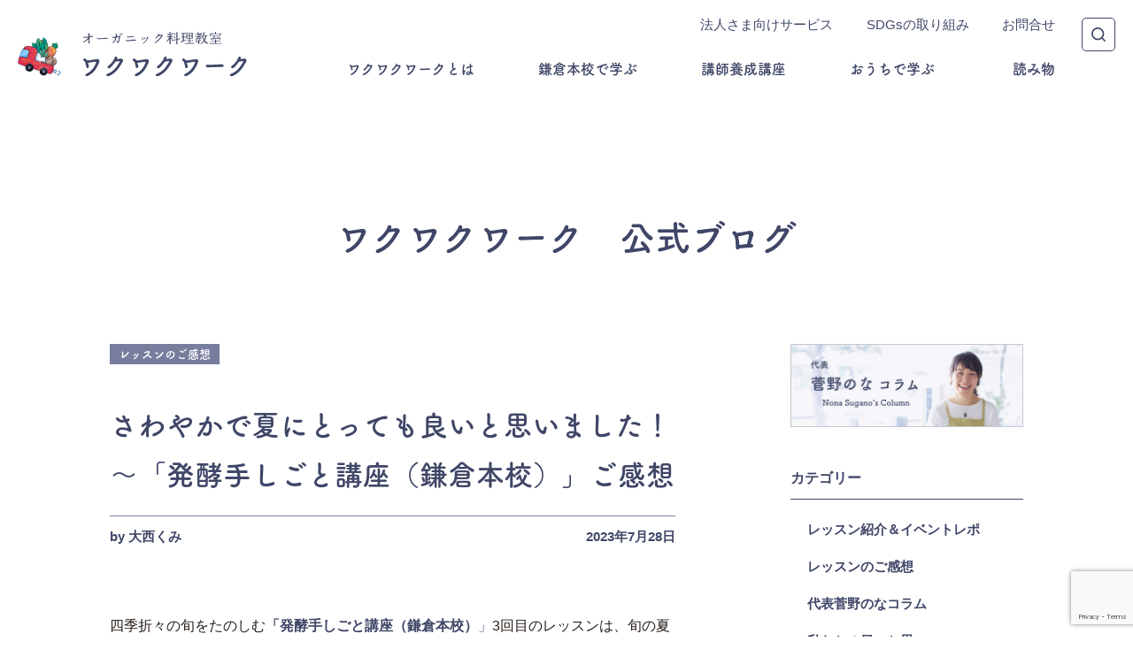

--- FILE ---
content_type: text/html; charset=UTF-8
request_url: https://wakuwakuwork.jp/blog-uservoice-20230728/
body_size: 89061
content:
<!doctype html>
<html  xmlns="http://www.w3.org/1999/xhtml" prefix="" lang="ja">
<head>
<meta charset="UTF-8">
<meta http-equiv="X-UA-Compatible" content="IE=edge">
<meta name="viewport" content="width=device-width,initial-scale=1">
<meta name="format-detection" content="telephone=no">
<title>さわやかで夏にとっても良いと思いました！～「発酵手しごと講座（鎌倉本校）」ご感想 | 菅野のなが代表をつとめるオーガニック料理教室で学ぶならワクワクワーク【神奈川県・鎌倉駅近く】</title>
<link rel="alternate" type="application/rss+xml" title="菅野のなが代表をつとめるオーガニック料理教室で学ぶならワクワクワーク【神奈川県・鎌倉駅近く】" href="https://wakuwakuwork.jp/feed/">

<!-- BEGIN Metadata added by the Add-Meta-Tags WordPress plugin -->
<meta name="keywords" content="レッスンのご感想, 鎌倉本校, 発酵手しごと" />
<!-- END Metadata added by the Add-Meta-Tags WordPress plugin -->

<meta name='robots' content='max-image-preview:large' />

<!-- All in One SEO Pack 3.2.10 によって Michael Torbert の Semper Fi Web Designob_start_detected [-1,-1] -->
<meta property="og:type" content="article" />
<meta property="og:title" content="さわやかで夏にとっても良いと思いました！～「発酵手しごと講座（鎌倉本校）」ご感想 | 菅野のなが代表をつとめるオーガニック料理教室で学ぶならワクワクワーク【神奈川県・鎌倉駅近く】" />
<meta property="og:description" content="四季折々の旬をたのしむ「発酵手しごと講座（鎌倉本校）」3回目のレッスンは、旬の夏野菜を使い「水キムチ」を仕込みました。 水キムチの効能や乳酸発酵の仕組みをお伝えし、水キムチのアレンジドリンクも試飲いただきましたよ＾＾ ご参加の皆さまから素敵な感想をいただきました。その一部をご紹介します♪ 簡単に作れて乳酸菌がたっぷりと聞き、いろいろな野菜をアレンジして作ってみたいと思います。そうめんのつけ汁にでき" />
<meta property="og:url" content="https://wakuwakuwork.jp/blog-uservoice-20230728/" />
<meta property="og:site_name" content="菅野のなが代表をつとめるオーガニック料理教室で学ぶならワクワクワーク【神奈川県・鎌倉駅近く】" />
<meta property="og:image" content="https://wakuwakuwork.jp/wordpress/wp-content/uploads/2023/07/361928665_661837255976243_8413536678596221035_n-600x450.jpg" />
<meta property="og:image:width" content="1200" />
<meta property="og:image:height" content="630" />
<meta property="article:tag" content="鎌倉本校" />
<meta property="article:tag" content="発酵手しごと" />
<meta property="article:tag" content="レッスンのご感想" />
<meta property="article:published_time" content="2023-07-28T08:35:51Z" />
<meta property="article:modified_time" content="2023-07-28T08:38:16Z" />
<meta property="og:image:secure_url" content="https://wakuwakuwork.jp/wordpress/wp-content/uploads/2023/07/361928665_661837255976243_8413536678596221035_n-600x450.jpg" />
<meta name="twitter:card" content="summary" />
<meta name="twitter:title" content="さわやかで夏にとっても良いと思いました！～「発酵手しごと講座（鎌倉本校）」ご感想 | 菅野のなが代表をつとめるオーガニック料理教室で学ぶなら" />
<meta name="twitter:description" content="四季折々の旬をたのしむ「発酵手しごと講座（鎌倉本校）」3回目のレッスンは、旬の夏野菜を使い「水キムチ」を仕込みました。 水キムチの効能や乳酸発酵の仕組みをお伝えし、水キムチのアレンジドリンクも試飲いただきましたよ＾＾ ご参加の皆さまから素敵な感想をいただきました。その一部をご紹介します♪ 簡単に作れて乳酸菌がたっぷりと聞き、いろいろな野菜をアレンジして作ってみたいと思います。そうめんのつけ汁にでき" />
<meta name="twitter:image" content="https://wakuwakuwork.jp/wordpress/wp-content/uploads/2023/07/361928665_661837255976243_8413536678596221035_n-600x450.jpg" />
			<script type="text/javascript" >
				window.ga=window.ga||function(){(ga.q=ga.q||[]).push(arguments)};ga.l=+new Date;
				ga('create', 'UA-145308129-1', 'auto');
				// Plugins
				
				ga('send', 'pageview');
			</script>
			<script async src="https://www.google-analytics.com/analytics.js"></script>
			<!-- All in One SEO Pack -->
<link rel='dns-prefetch' href='//ajax.googleapis.com' />
<link rel='dns-prefetch' href='//www.google.com' />
<link rel="alternate" title="oEmbed (JSON)" type="application/json+oembed" href="https://wakuwakuwork.jp/wp-json/oembed/1.0/embed?url=https%3A%2F%2Fwakuwakuwork.jp%2Fblog-uservoice-20230728%2F" />
<link rel="alternate" title="oEmbed (XML)" type="text/xml+oembed" href="https://wakuwakuwork.jp/wp-json/oembed/1.0/embed?url=https%3A%2F%2Fwakuwakuwork.jp%2Fblog-uservoice-20230728%2F&#038;format=xml" />
<!-- This site uses the Google Analytics by MonsterInsights plugin v7.10.0 - Using Analytics tracking - https://www.monsterinsights.com/ -->
<!-- Note: MonsterInsights is not currently configured on this site. The site owner needs to authenticate with Google Analytics in the MonsterInsights settings panel. -->
<!-- No UA code set -->
<!-- / Google Analytics by MonsterInsights -->
<style id='wp-img-auto-sizes-contain-inline-css' type='text/css'>
img:is([sizes=auto i],[sizes^="auto," i]){contain-intrinsic-size:3000px 1500px}
/*# sourceURL=wp-img-auto-sizes-contain-inline-css */
</style>
<style id='wp-emoji-styles-inline-css' type='text/css'>

	img.wp-smiley, img.emoji {
		display: inline !important;
		border: none !important;
		box-shadow: none !important;
		height: 1em !important;
		width: 1em !important;
		margin: 0 0.07em !important;
		vertical-align: -0.1em !important;
		background: none !important;
		padding: 0 !important;
	}
/*# sourceURL=wp-emoji-styles-inline-css */
</style>
<link rel='stylesheet' id='wp-block-library-css' href='https://wakuwakuwork.jp/wordpress/wp-includes/css/dist/block-library/style.min.css?ver=6.9' type='text/css' media='all' />
<style id='wp-block-image-inline-css' type='text/css'>
.wp-block-image>a,.wp-block-image>figure>a{display:inline-block}.wp-block-image img{box-sizing:border-box;height:auto;max-width:100%;vertical-align:bottom}@media not (prefers-reduced-motion){.wp-block-image img.hide{visibility:hidden}.wp-block-image img.show{animation:show-content-image .4s}}.wp-block-image[style*=border-radius] img,.wp-block-image[style*=border-radius]>a{border-radius:inherit}.wp-block-image.has-custom-border img{box-sizing:border-box}.wp-block-image.aligncenter{text-align:center}.wp-block-image.alignfull>a,.wp-block-image.alignwide>a{width:100%}.wp-block-image.alignfull img,.wp-block-image.alignwide img{height:auto;width:100%}.wp-block-image .aligncenter,.wp-block-image .alignleft,.wp-block-image .alignright,.wp-block-image.aligncenter,.wp-block-image.alignleft,.wp-block-image.alignright{display:table}.wp-block-image .aligncenter>figcaption,.wp-block-image .alignleft>figcaption,.wp-block-image .alignright>figcaption,.wp-block-image.aligncenter>figcaption,.wp-block-image.alignleft>figcaption,.wp-block-image.alignright>figcaption{caption-side:bottom;display:table-caption}.wp-block-image .alignleft{float:left;margin:.5em 1em .5em 0}.wp-block-image .alignright{float:right;margin:.5em 0 .5em 1em}.wp-block-image .aligncenter{margin-left:auto;margin-right:auto}.wp-block-image :where(figcaption){margin-bottom:1em;margin-top:.5em}.wp-block-image.is-style-circle-mask img{border-radius:9999px}@supports ((-webkit-mask-image:none) or (mask-image:none)) or (-webkit-mask-image:none){.wp-block-image.is-style-circle-mask img{border-radius:0;-webkit-mask-image:url('data:image/svg+xml;utf8,<svg viewBox="0 0 100 100" xmlns="http://www.w3.org/2000/svg"><circle cx="50" cy="50" r="50"/></svg>');mask-image:url('data:image/svg+xml;utf8,<svg viewBox="0 0 100 100" xmlns="http://www.w3.org/2000/svg"><circle cx="50" cy="50" r="50"/></svg>');mask-mode:alpha;-webkit-mask-position:center;mask-position:center;-webkit-mask-repeat:no-repeat;mask-repeat:no-repeat;-webkit-mask-size:contain;mask-size:contain}}:root :where(.wp-block-image.is-style-rounded img,.wp-block-image .is-style-rounded img){border-radius:9999px}.wp-block-image figure{margin:0}.wp-lightbox-container{display:flex;flex-direction:column;position:relative}.wp-lightbox-container img{cursor:zoom-in}.wp-lightbox-container img:hover+button{opacity:1}.wp-lightbox-container button{align-items:center;backdrop-filter:blur(16px) saturate(180%);background-color:#5a5a5a40;border:none;border-radius:4px;cursor:zoom-in;display:flex;height:20px;justify-content:center;opacity:0;padding:0;position:absolute;right:16px;text-align:center;top:16px;width:20px;z-index:100}@media not (prefers-reduced-motion){.wp-lightbox-container button{transition:opacity .2s ease}}.wp-lightbox-container button:focus-visible{outline:3px auto #5a5a5a40;outline:3px auto -webkit-focus-ring-color;outline-offset:3px}.wp-lightbox-container button:hover{cursor:pointer;opacity:1}.wp-lightbox-container button:focus{opacity:1}.wp-lightbox-container button:focus,.wp-lightbox-container button:hover,.wp-lightbox-container button:not(:hover):not(:active):not(.has-background){background-color:#5a5a5a40;border:none}.wp-lightbox-overlay{box-sizing:border-box;cursor:zoom-out;height:100vh;left:0;overflow:hidden;position:fixed;top:0;visibility:hidden;width:100%;z-index:100000}.wp-lightbox-overlay .close-button{align-items:center;cursor:pointer;display:flex;justify-content:center;min-height:40px;min-width:40px;padding:0;position:absolute;right:calc(env(safe-area-inset-right) + 16px);top:calc(env(safe-area-inset-top) + 16px);z-index:5000000}.wp-lightbox-overlay .close-button:focus,.wp-lightbox-overlay .close-button:hover,.wp-lightbox-overlay .close-button:not(:hover):not(:active):not(.has-background){background:none;border:none}.wp-lightbox-overlay .lightbox-image-container{height:var(--wp--lightbox-container-height);left:50%;overflow:hidden;position:absolute;top:50%;transform:translate(-50%,-50%);transform-origin:top left;width:var(--wp--lightbox-container-width);z-index:9999999999}.wp-lightbox-overlay .wp-block-image{align-items:center;box-sizing:border-box;display:flex;height:100%;justify-content:center;margin:0;position:relative;transform-origin:0 0;width:100%;z-index:3000000}.wp-lightbox-overlay .wp-block-image img{height:var(--wp--lightbox-image-height);min-height:var(--wp--lightbox-image-height);min-width:var(--wp--lightbox-image-width);width:var(--wp--lightbox-image-width)}.wp-lightbox-overlay .wp-block-image figcaption{display:none}.wp-lightbox-overlay button{background:none;border:none}.wp-lightbox-overlay .scrim{background-color:#fff;height:100%;opacity:.9;position:absolute;width:100%;z-index:2000000}.wp-lightbox-overlay.active{visibility:visible}@media not (prefers-reduced-motion){.wp-lightbox-overlay.active{animation:turn-on-visibility .25s both}.wp-lightbox-overlay.active img{animation:turn-on-visibility .35s both}.wp-lightbox-overlay.show-closing-animation:not(.active){animation:turn-off-visibility .35s both}.wp-lightbox-overlay.show-closing-animation:not(.active) img{animation:turn-off-visibility .25s both}.wp-lightbox-overlay.zoom.active{animation:none;opacity:1;visibility:visible}.wp-lightbox-overlay.zoom.active .lightbox-image-container{animation:lightbox-zoom-in .4s}.wp-lightbox-overlay.zoom.active .lightbox-image-container img{animation:none}.wp-lightbox-overlay.zoom.active .scrim{animation:turn-on-visibility .4s forwards}.wp-lightbox-overlay.zoom.show-closing-animation:not(.active){animation:none}.wp-lightbox-overlay.zoom.show-closing-animation:not(.active) .lightbox-image-container{animation:lightbox-zoom-out .4s}.wp-lightbox-overlay.zoom.show-closing-animation:not(.active) .lightbox-image-container img{animation:none}.wp-lightbox-overlay.zoom.show-closing-animation:not(.active) .scrim{animation:turn-off-visibility .4s forwards}}@keyframes show-content-image{0%{visibility:hidden}99%{visibility:hidden}to{visibility:visible}}@keyframes turn-on-visibility{0%{opacity:0}to{opacity:1}}@keyframes turn-off-visibility{0%{opacity:1;visibility:visible}99%{opacity:0;visibility:visible}to{opacity:0;visibility:hidden}}@keyframes lightbox-zoom-in{0%{transform:translate(calc((-100vw + var(--wp--lightbox-scrollbar-width))/2 + var(--wp--lightbox-initial-left-position)),calc(-50vh + var(--wp--lightbox-initial-top-position))) scale(var(--wp--lightbox-scale))}to{transform:translate(-50%,-50%) scale(1)}}@keyframes lightbox-zoom-out{0%{transform:translate(-50%,-50%) scale(1);visibility:visible}99%{visibility:visible}to{transform:translate(calc((-100vw + var(--wp--lightbox-scrollbar-width))/2 + var(--wp--lightbox-initial-left-position)),calc(-50vh + var(--wp--lightbox-initial-top-position))) scale(var(--wp--lightbox-scale));visibility:hidden}}
/*# sourceURL=https://wakuwakuwork.jp/wordpress/wp-includes/blocks/image/style.min.css */
</style>
<style id='wp-block-list-inline-css' type='text/css'>
ol,ul{box-sizing:border-box}:root :where(.wp-block-list.has-background){padding:1.25em 2.375em}
/*# sourceURL=https://wakuwakuwork.jp/wordpress/wp-includes/blocks/list/style.min.css */
</style>
<style id='wp-block-paragraph-inline-css' type='text/css'>
.is-small-text{font-size:.875em}.is-regular-text{font-size:1em}.is-large-text{font-size:2.25em}.is-larger-text{font-size:3em}.has-drop-cap:not(:focus):first-letter{float:left;font-size:8.4em;font-style:normal;font-weight:100;line-height:.68;margin:.05em .1em 0 0;text-transform:uppercase}body.rtl .has-drop-cap:not(:focus):first-letter{float:none;margin-left:.1em}p.has-drop-cap.has-background{overflow:hidden}:root :where(p.has-background){padding:1.25em 2.375em}:where(p.has-text-color:not(.has-link-color)) a{color:inherit}p.has-text-align-left[style*="writing-mode:vertical-lr"],p.has-text-align-right[style*="writing-mode:vertical-rl"]{rotate:180deg}
/*# sourceURL=https://wakuwakuwork.jp/wordpress/wp-includes/blocks/paragraph/style.min.css */
</style>
<style id='wp-block-separator-inline-css' type='text/css'>
@charset "UTF-8";.wp-block-separator{border:none;border-top:2px solid}:root :where(.wp-block-separator.is-style-dots){height:auto;line-height:1;text-align:center}:root :where(.wp-block-separator.is-style-dots):before{color:currentColor;content:"···";font-family:serif;font-size:1.5em;letter-spacing:2em;padding-left:2em}.wp-block-separator.is-style-dots{background:none!important;border:none!important}
/*# sourceURL=https://wakuwakuwork.jp/wordpress/wp-includes/blocks/separator/style.min.css */
</style>
<style id='global-styles-inline-css' type='text/css'>
:root{--wp--preset--aspect-ratio--square: 1;--wp--preset--aspect-ratio--4-3: 4/3;--wp--preset--aspect-ratio--3-4: 3/4;--wp--preset--aspect-ratio--3-2: 3/2;--wp--preset--aspect-ratio--2-3: 2/3;--wp--preset--aspect-ratio--16-9: 16/9;--wp--preset--aspect-ratio--9-16: 9/16;--wp--preset--color--black: #000000;--wp--preset--color--cyan-bluish-gray: #abb8c3;--wp--preset--color--white: #ffffff;--wp--preset--color--pale-pink: #f78da7;--wp--preset--color--vivid-red: #cf2e2e;--wp--preset--color--luminous-vivid-orange: #ff6900;--wp--preset--color--luminous-vivid-amber: #fcb900;--wp--preset--color--light-green-cyan: #7bdcb5;--wp--preset--color--vivid-green-cyan: #00d084;--wp--preset--color--pale-cyan-blue: #8ed1fc;--wp--preset--color--vivid-cyan-blue: #0693e3;--wp--preset--color--vivid-purple: #9b51e0;--wp--preset--gradient--vivid-cyan-blue-to-vivid-purple: linear-gradient(135deg,rgb(6,147,227) 0%,rgb(155,81,224) 100%);--wp--preset--gradient--light-green-cyan-to-vivid-green-cyan: linear-gradient(135deg,rgb(122,220,180) 0%,rgb(0,208,130) 100%);--wp--preset--gradient--luminous-vivid-amber-to-luminous-vivid-orange: linear-gradient(135deg,rgb(252,185,0) 0%,rgb(255,105,0) 100%);--wp--preset--gradient--luminous-vivid-orange-to-vivid-red: linear-gradient(135deg,rgb(255,105,0) 0%,rgb(207,46,46) 100%);--wp--preset--gradient--very-light-gray-to-cyan-bluish-gray: linear-gradient(135deg,rgb(238,238,238) 0%,rgb(169,184,195) 100%);--wp--preset--gradient--cool-to-warm-spectrum: linear-gradient(135deg,rgb(74,234,220) 0%,rgb(151,120,209) 20%,rgb(207,42,186) 40%,rgb(238,44,130) 60%,rgb(251,105,98) 80%,rgb(254,248,76) 100%);--wp--preset--gradient--blush-light-purple: linear-gradient(135deg,rgb(255,206,236) 0%,rgb(152,150,240) 100%);--wp--preset--gradient--blush-bordeaux: linear-gradient(135deg,rgb(254,205,165) 0%,rgb(254,45,45) 50%,rgb(107,0,62) 100%);--wp--preset--gradient--luminous-dusk: linear-gradient(135deg,rgb(255,203,112) 0%,rgb(199,81,192) 50%,rgb(65,88,208) 100%);--wp--preset--gradient--pale-ocean: linear-gradient(135deg,rgb(255,245,203) 0%,rgb(182,227,212) 50%,rgb(51,167,181) 100%);--wp--preset--gradient--electric-grass: linear-gradient(135deg,rgb(202,248,128) 0%,rgb(113,206,126) 100%);--wp--preset--gradient--midnight: linear-gradient(135deg,rgb(2,3,129) 0%,rgb(40,116,252) 100%);--wp--preset--font-size--small: 13px;--wp--preset--font-size--medium: 20px;--wp--preset--font-size--large: 36px;--wp--preset--font-size--x-large: 42px;--wp--preset--spacing--20: 0.44rem;--wp--preset--spacing--30: 0.67rem;--wp--preset--spacing--40: 1rem;--wp--preset--spacing--50: 1.5rem;--wp--preset--spacing--60: 2.25rem;--wp--preset--spacing--70: 3.38rem;--wp--preset--spacing--80: 5.06rem;--wp--preset--shadow--natural: 6px 6px 9px rgba(0, 0, 0, 0.2);--wp--preset--shadow--deep: 12px 12px 50px rgba(0, 0, 0, 0.4);--wp--preset--shadow--sharp: 6px 6px 0px rgba(0, 0, 0, 0.2);--wp--preset--shadow--outlined: 6px 6px 0px -3px rgb(255, 255, 255), 6px 6px rgb(0, 0, 0);--wp--preset--shadow--crisp: 6px 6px 0px rgb(0, 0, 0);}:where(.is-layout-flex){gap: 0.5em;}:where(.is-layout-grid){gap: 0.5em;}body .is-layout-flex{display: flex;}.is-layout-flex{flex-wrap: wrap;align-items: center;}.is-layout-flex > :is(*, div){margin: 0;}body .is-layout-grid{display: grid;}.is-layout-grid > :is(*, div){margin: 0;}:where(.wp-block-columns.is-layout-flex){gap: 2em;}:where(.wp-block-columns.is-layout-grid){gap: 2em;}:where(.wp-block-post-template.is-layout-flex){gap: 1.25em;}:where(.wp-block-post-template.is-layout-grid){gap: 1.25em;}.has-black-color{color: var(--wp--preset--color--black) !important;}.has-cyan-bluish-gray-color{color: var(--wp--preset--color--cyan-bluish-gray) !important;}.has-white-color{color: var(--wp--preset--color--white) !important;}.has-pale-pink-color{color: var(--wp--preset--color--pale-pink) !important;}.has-vivid-red-color{color: var(--wp--preset--color--vivid-red) !important;}.has-luminous-vivid-orange-color{color: var(--wp--preset--color--luminous-vivid-orange) !important;}.has-luminous-vivid-amber-color{color: var(--wp--preset--color--luminous-vivid-amber) !important;}.has-light-green-cyan-color{color: var(--wp--preset--color--light-green-cyan) !important;}.has-vivid-green-cyan-color{color: var(--wp--preset--color--vivid-green-cyan) !important;}.has-pale-cyan-blue-color{color: var(--wp--preset--color--pale-cyan-blue) !important;}.has-vivid-cyan-blue-color{color: var(--wp--preset--color--vivid-cyan-blue) !important;}.has-vivid-purple-color{color: var(--wp--preset--color--vivid-purple) !important;}.has-black-background-color{background-color: var(--wp--preset--color--black) !important;}.has-cyan-bluish-gray-background-color{background-color: var(--wp--preset--color--cyan-bluish-gray) !important;}.has-white-background-color{background-color: var(--wp--preset--color--white) !important;}.has-pale-pink-background-color{background-color: var(--wp--preset--color--pale-pink) !important;}.has-vivid-red-background-color{background-color: var(--wp--preset--color--vivid-red) !important;}.has-luminous-vivid-orange-background-color{background-color: var(--wp--preset--color--luminous-vivid-orange) !important;}.has-luminous-vivid-amber-background-color{background-color: var(--wp--preset--color--luminous-vivid-amber) !important;}.has-light-green-cyan-background-color{background-color: var(--wp--preset--color--light-green-cyan) !important;}.has-vivid-green-cyan-background-color{background-color: var(--wp--preset--color--vivid-green-cyan) !important;}.has-pale-cyan-blue-background-color{background-color: var(--wp--preset--color--pale-cyan-blue) !important;}.has-vivid-cyan-blue-background-color{background-color: var(--wp--preset--color--vivid-cyan-blue) !important;}.has-vivid-purple-background-color{background-color: var(--wp--preset--color--vivid-purple) !important;}.has-black-border-color{border-color: var(--wp--preset--color--black) !important;}.has-cyan-bluish-gray-border-color{border-color: var(--wp--preset--color--cyan-bluish-gray) !important;}.has-white-border-color{border-color: var(--wp--preset--color--white) !important;}.has-pale-pink-border-color{border-color: var(--wp--preset--color--pale-pink) !important;}.has-vivid-red-border-color{border-color: var(--wp--preset--color--vivid-red) !important;}.has-luminous-vivid-orange-border-color{border-color: var(--wp--preset--color--luminous-vivid-orange) !important;}.has-luminous-vivid-amber-border-color{border-color: var(--wp--preset--color--luminous-vivid-amber) !important;}.has-light-green-cyan-border-color{border-color: var(--wp--preset--color--light-green-cyan) !important;}.has-vivid-green-cyan-border-color{border-color: var(--wp--preset--color--vivid-green-cyan) !important;}.has-pale-cyan-blue-border-color{border-color: var(--wp--preset--color--pale-cyan-blue) !important;}.has-vivid-cyan-blue-border-color{border-color: var(--wp--preset--color--vivid-cyan-blue) !important;}.has-vivid-purple-border-color{border-color: var(--wp--preset--color--vivid-purple) !important;}.has-vivid-cyan-blue-to-vivid-purple-gradient-background{background: var(--wp--preset--gradient--vivid-cyan-blue-to-vivid-purple) !important;}.has-light-green-cyan-to-vivid-green-cyan-gradient-background{background: var(--wp--preset--gradient--light-green-cyan-to-vivid-green-cyan) !important;}.has-luminous-vivid-amber-to-luminous-vivid-orange-gradient-background{background: var(--wp--preset--gradient--luminous-vivid-amber-to-luminous-vivid-orange) !important;}.has-luminous-vivid-orange-to-vivid-red-gradient-background{background: var(--wp--preset--gradient--luminous-vivid-orange-to-vivid-red) !important;}.has-very-light-gray-to-cyan-bluish-gray-gradient-background{background: var(--wp--preset--gradient--very-light-gray-to-cyan-bluish-gray) !important;}.has-cool-to-warm-spectrum-gradient-background{background: var(--wp--preset--gradient--cool-to-warm-spectrum) !important;}.has-blush-light-purple-gradient-background{background: var(--wp--preset--gradient--blush-light-purple) !important;}.has-blush-bordeaux-gradient-background{background: var(--wp--preset--gradient--blush-bordeaux) !important;}.has-luminous-dusk-gradient-background{background: var(--wp--preset--gradient--luminous-dusk) !important;}.has-pale-ocean-gradient-background{background: var(--wp--preset--gradient--pale-ocean) !important;}.has-electric-grass-gradient-background{background: var(--wp--preset--gradient--electric-grass) !important;}.has-midnight-gradient-background{background: var(--wp--preset--gradient--midnight) !important;}.has-small-font-size{font-size: var(--wp--preset--font-size--small) !important;}.has-medium-font-size{font-size: var(--wp--preset--font-size--medium) !important;}.has-large-font-size{font-size: var(--wp--preset--font-size--large) !important;}.has-x-large-font-size{font-size: var(--wp--preset--font-size--x-large) !important;}
/*# sourceURL=global-styles-inline-css */
</style>

<style id='classic-theme-styles-inline-css' type='text/css'>
/*! This file is auto-generated */
.wp-block-button__link{color:#fff;background-color:#32373c;border-radius:9999px;box-shadow:none;text-decoration:none;padding:calc(.667em + 2px) calc(1.333em + 2px);font-size:1.125em}.wp-block-file__button{background:#32373c;color:#fff;text-decoration:none}
/*# sourceURL=/wp-includes/css/classic-themes.min.css */
</style>
<link rel='stylesheet' id='contact-form-7-css' href='https://wakuwakuwork.jp/wordpress/wp-content/plugins/contact-form-7/includes/css/styles.css?ver=5.1.7' type='text/css' media='all' />
<link rel='stylesheet' id='sow-carousel-basic-css' href='https://wakuwakuwork.jp/wordpress/wp-content/plugins/so-widgets-bundle/widgets/post-carousel/css/style.css?ver=1.16.0' type='text/css' media='all' />
<link rel='stylesheet' id='sow-post-carousel-default-971e41e9e54d-css' href='https://wakuwakuwork.jp/wordpress/wp-content/uploads/siteorigin-widgets/sow-post-carousel-default-971e41e9e54d.css?ver=6.9' type='text/css' media='all' />
<link rel='stylesheet' id='wakuwaku-style-css' href='https://wakuwakuwork.jp/wordpress/wp-content/themes/wakuwakuwork/style.css?ver=6.9' type='text/css' media='all' />
<script type="text/javascript" src="https://ajax.googleapis.com/ajax/libs/jquery/3.4.1/jquery.min.js?ver=1.11.1" id="jquery-js"></script>
<script type="text/javascript" src="https://wakuwakuwork.jp/wordpress/wp-content/plugins/so-widgets-bundle/js/jquery.touchSwipe.min.js?ver=1.6.6" id="touch-swipe-js"></script>
<script type="text/javascript" src="https://wakuwakuwork.jp/wordpress/wp-content/themes/wakuwakuwork/common/js/common.js?ver=6.9" id="wakuwaku-common-js"></script>
<link rel="https://api.w.org/" href="https://wakuwakuwork.jp/wp-json/" /><link rel="alternate" title="JSON" type="application/json" href="https://wakuwakuwork.jp/wp-json/wp/v2/posts/47495" /><link rel="EditURI" type="application/rsd+xml" title="RSD" href="https://wakuwakuwork.jp/wordpress/xmlrpc.php?rsd" />
<meta name="generator" content="WordPress 6.9" />
<link rel="canonical" href="https://wakuwakuwork.jp/blog-uservoice-20230728/" />
<link rel='shortlink' href='https://wakuwakuwork.jp/?p=47495' />
<script>
(function(d) {
var config = {
kitId: 'vkg2jtf',
scriptTimeout: 3000,
async: true
},
h=d.documentElement,t=setTimeout(function(){h.className=h.className.replace(/\bwf-loading\b/g,"")+" wf-inactive";},config.scriptTimeout),tk=d.createElement("script"),f=false,s=d.getElementsByTagName("script")[0],a;h.className+=" wf-loading";tk.src='https://use.typekit.net/'+config.kitId+'.js';tk.async=true;tk.onload=tk.onreadystatechange=function(){a=this.readyState;if(f||a&&a!="complete"&&a!="loaded")return;f=true;clearTimeout(t);try{Typekit.load(config)}catch(e){}};s.parentNode.insertBefore(tk,s)
})(document);
</script>
<style type="text/css"></style><meta name="generator" content="Elementor 3.30.2; features: additional_custom_breakpoints; settings: css_print_method-external, google_font-enabled, font_display-auto">
			<style>
				.e-con.e-parent:nth-of-type(n+4):not(.e-lazyloaded):not(.e-no-lazyload),
				.e-con.e-parent:nth-of-type(n+4):not(.e-lazyloaded):not(.e-no-lazyload) * {
					background-image: none !important;
				}
				@media screen and (max-height: 1024px) {
					.e-con.e-parent:nth-of-type(n+3):not(.e-lazyloaded):not(.e-no-lazyload),
					.e-con.e-parent:nth-of-type(n+3):not(.e-lazyloaded):not(.e-no-lazyload) * {
						background-image: none !important;
					}
				}
				@media screen and (max-height: 640px) {
					.e-con.e-parent:nth-of-type(n+2):not(.e-lazyloaded):not(.e-no-lazyload),
					.e-con.e-parent:nth-of-type(n+2):not(.e-lazyloaded):not(.e-no-lazyload) * {
						background-image: none !important;
					}
				}
			</style>
			<link rel="icon" href="https://wakuwakuwork.jp/wordpress/wp-content/uploads/2020/01/cropped-f9f05188c8a925290579dfc47e2bf9a1-scaled-2-32x32.jpg" sizes="32x32" />
<link rel="icon" href="https://wakuwakuwork.jp/wordpress/wp-content/uploads/2020/01/cropped-f9f05188c8a925290579dfc47e2bf9a1-scaled-2-192x192.jpg" sizes="192x192" />
<link rel="apple-touch-icon" href="https://wakuwakuwork.jp/wordpress/wp-content/uploads/2020/01/cropped-f9f05188c8a925290579dfc47e2bf9a1-scaled-2-180x180.jpg" />
<meta name="msapplication-TileImage" content="https://wakuwakuwork.jp/wordpress/wp-content/uploads/2020/01/cropped-f9f05188c8a925290579dfc47e2bf9a1-scaled-2-270x270.jpg" />
<style id="wpforms-css-vars-root">
				:root {
					--wpforms-field-border-radius: 3px;
--wpforms-field-background-color: #ffffff;
--wpforms-field-border-color: rgba( 0, 0, 0, 0.25 );
--wpforms-field-text-color: rgba( 0, 0, 0, 0.7 );
--wpforms-label-color: rgba( 0, 0, 0, 0.85 );
--wpforms-label-sublabel-color: rgba( 0, 0, 0, 0.55 );
--wpforms-label-error-color: #d63637;
--wpforms-button-border-radius: 3px;
--wpforms-button-background-color: #066aab;
--wpforms-button-text-color: #ffffff;
--wpforms-page-break-color: #066aab;
--wpforms-field-size-input-height: 43px;
--wpforms-field-size-input-spacing: 15px;
--wpforms-field-size-font-size: 16px;
--wpforms-field-size-line-height: 19px;
--wpforms-field-size-padding-h: 14px;
--wpforms-field-size-checkbox-size: 16px;
--wpforms-field-size-sublabel-spacing: 5px;
--wpforms-field-size-icon-size: 1;
--wpforms-label-size-font-size: 16px;
--wpforms-label-size-line-height: 19px;
--wpforms-label-size-sublabel-font-size: 14px;
--wpforms-label-size-sublabel-line-height: 17px;
--wpforms-button-size-font-size: 17px;
--wpforms-button-size-height: 41px;
--wpforms-button-size-padding-h: 15px;
--wpforms-button-size-margin-top: 10px;

				}
			</style></head>

<body class="wp-singular post-template-default single single-post postid-47495 wp-theme-wakuwakuwork blog bottom elementor-default elementor-kit-14202">

<header id="header" class="stickey">
<div id="header-brand"><a href="https://wakuwakuwork.jp"><div class="logomark"><img src="https://wakuwakuwork.jp/wordpress/wp-content/themes/wakuwakuwork/common/img/logomark.png" alt="ロゴ"></div><div class="logo"><span class="logo-sub"><img src="https://wakuwakuwork.jp/wordpress/wp-content/themes/wakuwakuwork/common/img/logo_sub.svg" alt="オーガニック料理教室"></span><span class="logo-main"><img src="https://wakuwakuwork.jp/wordpress/wp-content/themes/wakuwakuwork/common/img/logo_main.svg" alt="ワクワクワーク"></span></div></a></div>
<div class="header-main-inner">
<nav class="header-main-menu">
<ul id="menu-main-menu" class="menu-global-nav"><li id="menu-item-42447" class="menu-item menu-item-type-post_type menu-item-object-page menu-item-has-children menu-item-42447"><a href="https://wakuwakuwork.jp/about/">ワクワクワークとは</a>
<ul class="sub-menu">
	<li id="menu-item-42448" class="menu-item menu-item-type-post_type menu-item-object-page menu-item-42448"><a href="https://wakuwakuwork.jp/sugano-nona/">菅野のなについて</a></li>
	<li id="menu-item-42449" class="menu-item menu-item-type-post_type menu-item-object-page menu-item-42449"><a href="https://wakuwakuwork.jp/performance/">活動実績</a></li>
	<li id="menu-item-42450" class="menu-item menu-item-type-post_type menu-item-object-page menu-item-42450"><a href="https://wakuwakuwork.jp/company/">株式会社ごはんのこと</a></li>
</ul>
</li>
<li id="menu-item-42451" class="menu-item menu-item-type-post_type menu-item-object-page menu-item-has-children menu-item-42451"><a href="https://wakuwakuwork.jp/main-school/">鎌倉本校で学ぶ</a>
<ul class="sub-menu">
	<li id="menu-item-42452" class="menu-item menu-item-type-custom menu-item-object-custom menu-item-42452"><a href="/main-school/#class-list">クラス一覧</a></li>
	<li id="menu-item-45615" class="menu-item menu-item-type-custom menu-item-object-custom menu-item-45615"><a href="/#course-1day">1dayイベント</a></li>
	<li id="menu-item-42453" class="menu-item menu-item-type-custom menu-item-object-custom menu-item-42453"><a href="/main-school/#access-map">アクセス</a></li>
	<li id="menu-item-46996" class="menu-item menu-item-type-custom menu-item-object-custom menu-item-46996"><a href="/main-school/#area-list">さいたま校</a></li>
	<li id="menu-item-46997" class="menu-item menu-item-type-custom menu-item-object-custom menu-item-46997"><a href="/main-school/#area-list">京都校</a></li>
</ul>
</li>
<li id="menu-item-42454" class="menu-item menu-item-type-custom menu-item-object-custom menu-item-has-children menu-item-42454"><a href="https://wakuwakuwork.jp/school/">講師養成講座</a>
<ul class="sub-menu">
	<li id="menu-item-42455" class="menu-item menu-item-type-custom menu-item-object-custom menu-item-42455"><a href="https://wakuwakuwork.jp/school/course/">講座紹介</a></li>
	<li id="menu-item-42456" class="menu-item menu-item-type-custom menu-item-object-custom menu-item-42456"><a href="https://wakuwakuwork.jp/school/seminar-intro/">説明会</a></li>
	<li id="menu-item-42457" class="menu-item menu-item-type-custom menu-item-object-custom menu-item-42457"><a href="https://wakuwakuwork.jp/school/interview/">インタビュー＆活動紹介</a></li>
	<li id="menu-item-42458" class="menu-item menu-item-type-custom menu-item-object-custom menu-item-42458"><a href="https://wakuwakuwork.jp/school/access/">受講方法・アクセス</a></li>
	<li id="menu-item-42459" class="menu-item menu-item-type-custom menu-item-object-custom menu-item-42459"><a href="https://wakuwakuwork.jp/school/faq/">FAQ</a></li>
</ul>
</li>
<li id="menu-item-42463" class="menu-item menu-item-type-post_type menu-item-object-page menu-item-has-children menu-item-42463"><a href="https://wakuwakuwork.jp/home/">おうちで学ぶ</a>
<ul class="sub-menu">
	<li id="menu-item-42464" class="menu-item menu-item-type-post_type menu-item-object-page menu-item-42464"><a href="https://wakuwakuwork.jp/online/">オンライン料理教室</a></li>
	<li id="menu-item-45614" class="menu-item menu-item-type-custom menu-item-object-custom menu-item-45614"><a href="/#course-1day">1dayイベント</a></li>
	<li id="menu-item-42465" class="menu-item menu-item-type-post_type menu-item-object-page menu-item-42465"><a href="https://wakuwakuwork.jp/text/">通信クラス</a></li>
</ul>
</li>
<li id="menu-item-47601" class="menu-reading menu-item menu-item-type-custom menu-item-object-custom menu-item-has-children menu-item-47601"><a href="#">読み物</a>
<ul class="sub-menu">
	<li id="menu-item-42460" class="menu-item menu-item-type-post_type menu-item-object-page current_page_parent menu-item-42460"><a href="https://wakuwakuwork.jp/blog/">公式ブログ</a></li>
	<li id="menu-item-56257" class="menu-item menu-item-type-post_type_archive menu-item-object-myhistory menu-item-56257"><a href="https://wakuwakuwork.jp/myhistory/">ワクワクを彩る人の<span class="br">履歴書</span></a></li>
</ul>
</li>
</ul></nav>
</div>
<div class="header-sub-inner">
<nav class="header-sub-menu">
<ul id="menu-sub-menu" class="menu-sub-nav"><li id="menu-item-42466" class="menu-item menu-item-type-post_type menu-item-object-page menu-item-42466"><a href="https://wakuwakuwork.jp/business/">法人さま向けサービス</a></li>
<li id="menu-item-42467" class="menu-item menu-item-type-post_type menu-item-object-page menu-item-42467"><a href="https://wakuwakuwork.jp/sdgs/">SDGsの取り組み</a></li>
<li id="menu-item-42471" class="menu-item menu-item-type-post_type menu-item-object-page menu-item-42471"><a href="https://wakuwakuwork.jp/contact/">お問合せ</a></li>
</ul></nav>
<div class="site-search">
<form role="search" method="get" action="https://wakuwakuwork.jp/">
<input type="text" name="s" value="">
<!--<input type="hidden" name="post_type" value="lineup">-->
</form>
</div>
</div>
<div class="header-mobile-menu-container">
<button type="button" class="toggle-button hamburger-menu"><span class="hamburger-menu-icon"></span></button>
<div class="header-mobile-menu-inner">
<nav class="header-mobile-menu">
<a class="mobile-brand" href="https://wakuwakuwork.jp"><img src="https://wakuwakuwork.jp/wordpress/wp-content/themes/wakuwakuwork/common/img/logomark.png" alt=""></a>
<ul id="menu-drawer-nav" class="menu-global-nav mobile-menu"><li id="menu-item-42504" class="separate-item mobile-menu-dropdown menu-item menu-item-type-custom menu-item-object-custom menu-item-has-children menu-item-42504"><a href="#">ワクワクワークとは</a>
<ul class="sub-menu">
	<li id="menu-item-42505" class="menu-item menu-item-type-post_type menu-item-object-page menu-item-42505"><a href="https://wakuwakuwork.jp/about/">ワクワクワークとは</a></li>
	<li id="menu-item-42506" class="menu-item menu-item-type-post_type menu-item-object-page menu-item-42506"><a href="https://wakuwakuwork.jp/sugano-nona/">菅野のなについて</a></li>
	<li id="menu-item-42507" class="menu-item menu-item-type-post_type menu-item-object-page menu-item-42507"><a href="https://wakuwakuwork.jp/performance/">活動実績</a></li>
	<li id="menu-item-42508" class="menu-item menu-item-type-post_type menu-item-object-page menu-item-42508"><a href="https://wakuwakuwork.jp/company/">株式会社ごはんのこと</a></li>
</ul>
</li>
<li id="menu-item-42509" class="mobile-menu-dropdown menu-item menu-item-type-custom menu-item-object-custom menu-item-has-children menu-item-42509"><a href="#">鎌倉本校で学ぶ</a>
<ul class="sub-menu">
	<li id="menu-item-42510" class="menu-item menu-item-type-post_type menu-item-object-page menu-item-42510"><a href="https://wakuwakuwork.jp/main-school/">鎌倉本校</a></li>
	<li id="menu-item-42511" class="menu-item menu-item-type-custom menu-item-object-custom menu-item-42511"><a href="/main-school/#class-list">クラス一覧</a></li>
	<li id="menu-item-42512" class="menu-item menu-item-type-custom menu-item-object-custom menu-item-42512"><a href="/main-school#access-map">アクセス</a></li>
	<li id="menu-item-46994" class="menu-item menu-item-type-custom menu-item-object-custom menu-item-46994"><a href="/main-school/#area-list">さいたま校</a></li>
	<li id="menu-item-46995" class="menu-item menu-item-type-custom menu-item-object-custom menu-item-46995"><a href="/main-school/#area-list">京都校</a></li>
</ul>
</li>
<li id="menu-item-42513" class="mobile-menu-dropdown menu-item menu-item-type-custom menu-item-object-custom menu-item-has-children menu-item-42513"><a href="#">講師養成講座</a>
<ul class="sub-menu">
	<li id="menu-item-42514" class="menu-item menu-item-type-custom menu-item-object-custom menu-item-42514"><a href="https://wakuwakuwork.jp/school/">講師養成講座</a></li>
	<li id="menu-item-42515" class="menu-item menu-item-type-custom menu-item-object-custom menu-item-42515"><a href="https://wakuwakuwork.jp/school/course/">講座紹介</a></li>
	<li id="menu-item-42516" class="menu-item menu-item-type-custom menu-item-object-custom menu-item-42516"><a href="https://wakuwakuwork.jp/school/seminar-intro/">説明会</a></li>
	<li id="menu-item-42517" class="menu-item menu-item-type-custom menu-item-object-custom menu-item-42517"><a href="https://wakuwakuwork.jp/school/interview/">インタビュー＆活動紹介</a></li>
	<li id="menu-item-42518" class="menu-item menu-item-type-custom menu-item-object-custom menu-item-42518"><a href="https://wakuwakuwork.jp/school/access/">受講方法・アクセス</a></li>
	<li id="menu-item-42519" class="menu-item menu-item-type-custom menu-item-object-custom menu-item-42519"><a href="https://wakuwakuwork.jp/school/faq/">FAQ</a></li>
</ul>
</li>
<li id="menu-item-42520" class="mobile-menu-dropdown menu-item menu-item-type-custom menu-item-object-custom menu-item-has-children menu-item-42520"><a href="#">おうちで学ぶ</a>
<ul class="sub-menu">
	<li id="menu-item-42521" class="menu-item menu-item-type-post_type menu-item-object-page menu-item-42521"><a href="https://wakuwakuwork.jp/online/">オンライン料理教室</a></li>
	<li id="menu-item-42522" class="menu-item menu-item-type-post_type menu-item-object-page menu-item-42522"><a href="https://wakuwakuwork.jp/text/">通信クラス</a></li>
</ul>
</li>
<li id="menu-item-42523" class="separate-item mobile-menu-dropdown menu-item menu-item-type-custom menu-item-object-custom menu-item-has-children menu-item-42523"><a href="#">1dayイベント</a>
<ul class="sub-menu">
	<li id="menu-item-43690" class="menu-item menu-item-type-post_type menu-item-object-online menu-item-43690"><a href="https://wakuwakuwork.jp/online/c-onigiri/">おにぎりキャラバン</a></li>
	<li id="menu-item-42586" class="menu-item menu-item-type-custom menu-item-object-custom menu-item-42586"><a href="/#course-1day">1dayイベント一覧</a></li>
</ul>
</li>
<li id="menu-item-47603" class="mobile-menu-dropdown menu-item menu-item-type-custom menu-item-object-custom menu-item-has-children menu-item-47603"><a href="#">読み物</a>
<ul class="sub-menu">
	<li id="menu-item-42526" class="separate-item menu-item menu-item-type-post_type menu-item-object-page current_page_parent menu-item-42526"><a href="https://wakuwakuwork.jp/blog/">公式ブログ</a></li>
	<li id="menu-item-56256" class="menu-item menu-item-type-post_type_archive menu-item-object-myhistory menu-item-56256"><a href="https://wakuwakuwork.jp/myhistory/">ワクワクを彩る人の履歴書</a></li>
</ul>
</li>
</ul><ul id="menu-sub-nav" class="menu-sub-nav"><li class="menu-item menu-item-type-post_type menu-item-object-page menu-item-42466"><a href="https://wakuwakuwork.jp/business/">法人さま向けサービス</a></li>
<li class="menu-item menu-item-type-post_type menu-item-object-page menu-item-42467"><a href="https://wakuwakuwork.jp/sdgs/">SDGsの取り組み</a></li>
<li class="menu-item menu-item-type-post_type menu-item-object-page menu-item-42471"><a href="https://wakuwakuwork.jp/contact/">お問合せ</a></li>
</ul><div class="site-search">
<form role="search" method="get" action="https://wakuwakuwork.jp/">
<!--<input type="text" name="s" value="">-->
<input type="text" name="s" value="">
<!--<input type="hidden" name="post_type" value="lineup">-->
</form>
</div>
<ul class="sns-icon">
<li><a href="https://www.facebook.com/wakuwakuwork" target="_blank"><img src="https://wakuwakuwork.jp/wordpress/wp-content/themes/wakuwakuwork/common/img/icon_awesome-facebook-square.svg" alt=""></a></li>
<li><a href="https://www.instagram.com/wakuwakuwork/" target="_blank"><img src="https://wakuwakuwork.jp/wordpress/wp-content/themes/wakuwakuwork/common/img/icon_awesome-instagram.svg" alt=""></a></li>
<li><a href="https://line.me/R/ti/p/%40921kqeuf" target="_blank"><img src="https://wakuwakuwork.jp/wordpress/wp-content/themes/wakuwakuwork/common/img/icon_awesome-line.svg" alt=""></a></li>
</ul>
</nav>
</div>
</div>
</header>
<section id="main">
<p id="headline" class="container"><a href="https://wakuwakuwork.jp/blog/"><span class="br-inline">ワクワクワーク</span><span class="br-inline">公式ブログ</span></a></p>

<div class="container">

<article class="article">

<div class="box-reg">
<div class="header-article box-sp">
<ul class="post-categories"><li><a href="https://wakuwakuwork.jp/category/blog-uservoice/">レッスンのご感想</a></li></ul><h1 class="post-title fot-tsukub-bold text-brand">さわやかで夏にとっても良いと思いました！～「発酵手しごと講座（鎌倉本校）」ご感想</h1>
<div class="post-meta"><p class="post-author">by <a class="text-brand" href="https://wakuwakuwork.jp/author/kumi/">大西くみ</a></p><p class="post-date">2023年7月28日</p></div>
</div>
<div class="container-article box-sp">

<p>四季折々の旬をたのしむ<a href="https://wakuwakuwork.jp/main-school/c-hakko-kamakura/" data-type="URL" data-id="https://wakuwakuwork.jp/main-school/c-hakko-kamakura/"><strong>「発酵手しごと講座（鎌倉本校）</strong>」</a>3回目のレッスンは、旬の夏野菜を使い「水キムチ」を仕込みました。</p>



<p><strong>水キムチの効能や乳酸発酵の仕組みをお伝えし、水キムチのアレンジドリンクも試飲いただきましたよ＾＾</strong><br></p>



<figure class="wp-block-image size-large"><img fetchpriority="high" decoding="async" width="600" height="450" src="https://wakuwakuwork.jp/wordpress/wp-content/uploads/2023/07/361928665_661837255976243_8413536678596221035_n-600x450.jpg" alt="" class="wp-image-47496" srcset="https://wakuwakuwork.jp/wordpress/wp-content/uploads/2023/07/361928665_661837255976243_8413536678596221035_n-600x450.jpg 600w, https://wakuwakuwork.jp/wordpress/wp-content/uploads/2023/07/361928665_661837255976243_8413536678596221035_n-300x225.jpg 300w, https://wakuwakuwork.jp/wordpress/wp-content/uploads/2023/07/361928665_661837255976243_8413536678596221035_n-768x576.jpg 768w, https://wakuwakuwork.jp/wordpress/wp-content/uploads/2023/07/361928665_661837255976243_8413536678596221035_n-640x480.jpg 640w, https://wakuwakuwork.jp/wordpress/wp-content/uploads/2023/07/361928665_661837255976243_8413536678596221035_n-700x525.jpg 700w, https://wakuwakuwork.jp/wordpress/wp-content/uploads/2023/07/361928665_661837255976243_8413536678596221035_n.jpg 1440w" sizes="(max-width: 600px) 100vw, 600px" /></figure>



<p>ご参加の皆さまから素敵な感想をいただきました。その一部をご紹介します♪<br></p>



<hr class="wp-block-separator"/>



<ul class="wp-block-list"><li><strong>簡単に作れて乳酸菌がたっぷりと聞き、いろいろな野菜をアレンジして作ってみたいと思います。</strong>そうめんのつけ汁にできるとのこと、ぜひやってみます。<br><br></li><li>あまり興味がなかったのですが、<strong>大変おいしかったのでびっくりしました！</strong>毎回勉強になります。ありがとうございます。<br><br></li><li><strong>水キムチの汁を使った冷麺、野菜たっぷりで良いですね。</strong>かぼちゃの甘さがメープルシロップだけで甘く、とろみ加減が良く作ってみたいです。</li></ul>



<figure class="wp-block-image size-large"><img decoding="async" width="600" height="450" src="https://wakuwakuwork.jp/wordpress/wp-content/uploads/2023/07/362618153_661837499309552_1202902009164052542_n-600x450.jpg" alt="" class="wp-image-47497" srcset="https://wakuwakuwork.jp/wordpress/wp-content/uploads/2023/07/362618153_661837499309552_1202902009164052542_n-600x450.jpg 600w, https://wakuwakuwork.jp/wordpress/wp-content/uploads/2023/07/362618153_661837499309552_1202902009164052542_n-300x225.jpg 300w, https://wakuwakuwork.jp/wordpress/wp-content/uploads/2023/07/362618153_661837499309552_1202902009164052542_n-768x576.jpg 768w, https://wakuwakuwork.jp/wordpress/wp-content/uploads/2023/07/362618153_661837499309552_1202902009164052542_n-640x480.jpg 640w, https://wakuwakuwork.jp/wordpress/wp-content/uploads/2023/07/362618153_661837499309552_1202902009164052542_n-700x525.jpg 700w, https://wakuwakuwork.jp/wordpress/wp-content/uploads/2023/07/362618153_661837499309552_1202902009164052542_n.jpg 1440w" sizes="(max-width: 600px) 100vw, 600px" /></figure>



<ul class="wp-block-list"><li><strong>発酵食品が日常に摂り入れられる水キムチ、さわやかで夏にとっても良いと思いました。</strong>講義も分かりやすかったです。おいしいランチをありがとうございます。<br><br></li><li>水キムチが初めてだったので<strong>簡単でしかも身体に良いのがうれしかったです。</strong>トマトジュースと水キムチの汁で作ったドリンクもおいしかったです。<br><br></li><li>毎回楽しい雰囲気でおしえていただきありがとうございます。<strong>ランチメニューが彩りも良くとてもおいしかったです。<br></strong></li></ul>



<figure class="wp-block-image size-large"><img decoding="async" width="600" height="450" src="https://wakuwakuwork.jp/wordpress/wp-content/uploads/2023/07/362973853_661837189309583_2808047256852238404_n-600x450.jpg" alt="" class="wp-image-47498" srcset="https://wakuwakuwork.jp/wordpress/wp-content/uploads/2023/07/362973853_661837189309583_2808047256852238404_n-600x450.jpg 600w, https://wakuwakuwork.jp/wordpress/wp-content/uploads/2023/07/362973853_661837189309583_2808047256852238404_n-300x225.jpg 300w, https://wakuwakuwork.jp/wordpress/wp-content/uploads/2023/07/362973853_661837189309583_2808047256852238404_n-768x576.jpg 768w, https://wakuwakuwork.jp/wordpress/wp-content/uploads/2023/07/362973853_661837189309583_2808047256852238404_n-640x480.jpg 640w, https://wakuwakuwork.jp/wordpress/wp-content/uploads/2023/07/362973853_661837189309583_2808047256852238404_n-700x525.jpg 700w, https://wakuwakuwork.jp/wordpress/wp-content/uploads/2023/07/362973853_661837189309583_2808047256852238404_n.jpg 1440w" sizes="(max-width: 600px) 100vw, 600px" /></figure>



<figure class="wp-block-image size-large"><img loading="lazy" decoding="async" width="600" height="450" src="https://wakuwakuwork.jp/wordpress/wp-content/uploads/2023/07/363443508_661837709309531_6479310956230153420_n-600x450.jpg" alt="" class="wp-image-47499" srcset="https://wakuwakuwork.jp/wordpress/wp-content/uploads/2023/07/363443508_661837709309531_6479310956230153420_n-600x450.jpg 600w, https://wakuwakuwork.jp/wordpress/wp-content/uploads/2023/07/363443508_661837709309531_6479310956230153420_n-300x225.jpg 300w, https://wakuwakuwork.jp/wordpress/wp-content/uploads/2023/07/363443508_661837709309531_6479310956230153420_n-768x576.jpg 768w, https://wakuwakuwork.jp/wordpress/wp-content/uploads/2023/07/363443508_661837709309531_6479310956230153420_n-640x480.jpg 640w, https://wakuwakuwork.jp/wordpress/wp-content/uploads/2023/07/363443508_661837709309531_6479310956230153420_n-700x525.jpg 700w, https://wakuwakuwork.jp/wordpress/wp-content/uploads/2023/07/363443508_661837709309531_6479310956230153420_n.jpg 1440w" sizes="(max-width: 600px) 100vw, 600px" /></figure>



<ul class="wp-block-list"><li>作り方が簡単で、夏野菜を利用してぜひ作ってみたいと思います。<strong>いつも分かりやすく説明していただきありがとうございます。</strong><br><br></li><li><strong>季節の野菜を切って漬ける楽しみが増えました。</strong>つけ汁を利用して乳酸菌を摂りたいと思います。<br><br></li><li><strong>水キムチが初めてでしたがとてもおいしかったのでいろいろ試したいと思いました。</strong>ランチがいつも彩り、バランスの良いメニューで楽しいです。</li></ul>



<figure class="wp-block-image size-large"><img loading="lazy" decoding="async" width="600" height="450" src="https://wakuwakuwork.jp/wordpress/wp-content/uploads/2023/07/361911997_661836875976281_727022493075616776_n-600x450.jpg" alt="" class="wp-image-47500" srcset="https://wakuwakuwork.jp/wordpress/wp-content/uploads/2023/07/361911997_661836875976281_727022493075616776_n-600x450.jpg 600w, https://wakuwakuwork.jp/wordpress/wp-content/uploads/2023/07/361911997_661836875976281_727022493075616776_n-300x225.jpg 300w, https://wakuwakuwork.jp/wordpress/wp-content/uploads/2023/07/361911997_661836875976281_727022493075616776_n-768x576.jpg 768w, https://wakuwakuwork.jp/wordpress/wp-content/uploads/2023/07/361911997_661836875976281_727022493075616776_n-640x480.jpg 640w, https://wakuwakuwork.jp/wordpress/wp-content/uploads/2023/07/361911997_661836875976281_727022493075616776_n-700x525.jpg 700w, https://wakuwakuwork.jp/wordpress/wp-content/uploads/2023/07/361911997_661836875976281_727022493075616776_n.jpg 1440w" sizes="(max-width: 600px) 100vw, 600px" /></figure>



<hr class="wp-block-separator"/>



<p>ご参加のみなさま、ありがとうございます！<br>ぜひおうちでも作ってみてくださいね♪</p>



<p>大変ご好評いただいて開催中の「発酵手しごと（鎌倉本校）」では次期クラスのご案内を優先受付しております。<br>ご希望の方は下記のお申込みフォームより承ります＾＾</p>
<div class="btn-container mt-5em"><a class="text-22 btn btn-center btn-cv btn-lg" href="https://docs.google.com/forms/d/e/1FAIpQLSf4Zi64S0Hem0Ivt5eqOXmeeN2jbM_3md7DdYbAXUeQhnCpCQ/viewform">「発酵手しごと（鎌倉本校）」優先ご案内お申込みはこちら♪</a></div>
</div>
<div class="footer-article box-sp">
<dl class="sns-container text-center">
<dt class="fot-tsukub text-brand">この記事をシェアする</dt>
<dd>
<ul class="btn-share">
<li><a href="http://twitter.com/share?url=https://wakuwakuwork.jp/blog-uservoice-20230728/&text=さわやかで夏にとっても良いと思いました！～「発酵手しごと講座（鎌倉本校）」ご感想" onclick="javascript:window.open(this.href, '', 'menubar=no,toolbar=no,resizable=yes,scrollbars=yes,height=400,width=600');return false;" target="_blank"><img src="https://wakuwakuwork.jp/wordpress/wp-content/themes/wakuwakuwork/img/blog/icon_twitter.svg" alt="Twitter"></a></li>
<li><a href="https://www.facebook.com/sharer/sharer.php?u=https://wakuwakuwork.jp/blog-uservoice-20230728/" onclick="window.open(this.href, 'window', 'width=650, height=450, menubar=no, toolbar=no, scrollbars=yes'); return false;"><img src="https://wakuwakuwork.jp/wordpress/wp-content/themes/wakuwakuwork/img/blog/icon_square-facebook.svg" alt="Facebook"></a></li>
<li><a class="sns__line" href="https://social-plugins.line.me/lineit/share?url=https://wakuwakuwork.jp/blog-uservoice-20230728/" target="_blank" rel="nofollow noopener"><img src="https://wakuwakuwork.jp/wordpress/wp-content/themes/wakuwakuwork/img/blog/icon_line.svg" alt="Facebook"></a></li></ul>
</dd>
</dl>
<ul class="post-tags"><li><a href="https://wakuwakuwork.jp/tag/%e9%8e%8c%e5%80%89%e6%9c%ac%e6%a0%a1/" rel="tag">鎌倉本校</a></li><li><a href="https://wakuwakuwork.jp/tag/%e7%99%ba%e9%85%b5%e6%89%8b%e3%81%97%e3%81%94%e3%81%a8/" rel="tag">発酵手しごと</a></li></ul><nav class="adjacent-nav">
<div class="adjacent-nav-prev">
<a href="https://wakuwakuwork.jp/blog-lesson-20230721/">
<div class="pic"><img src=https://wakuwakuwork.jp/wordpress/wp-content/uploads/2023/07/IMG_2971.jpeg alt=""></div>
<div class="text-group">
<dl>
<dt>＜前の記事</dt>
<dd>本当に食べたいものをいただくと自分が整うことを実感しました！〜「食と心…</dd>
</dl>
</div>
</a>
</div>
<div class="adjacent-nav-next">
<a href="https://wakuwakuwork.jp/blog-lesson-20230729/">
<div class="pic"><img src=https://wakuwakuwork.jp/wordpress/wp-content/uploads/2023/07/3586f06df4ae3aaa01c9d4b8dae4caad.jpg alt=""></div>
<div class="text-group">
<dl>
<dt>次の記事＞</dt>
<dd>わたしの夢中が進化する！～「食研ラボ3期 発表会」開催レポート</dd>
</dl>
</div>
</a>
</div>
</nav>
</div>
<aside class="related-post box-sp">
<p class="heading04 text-brand">こちらの記事もおすすめです</p>
<ul class="row row-3 post-grids">
<li class="related-post-list__item"><span class="post-cat icon-cat-sm">レッスンのご感想</span><a href="https://wakuwakuwork.jp/blog-uservoice-20251017/"><span class="post-thumb"><img width="2048" height="1419" src="https://wakuwakuwork.jp/wordpress/wp-content/uploads/2025/10/565343793_1247052920788004_7127393606305680788_n.jpg" class="attachment-post-thumbnail size-post-thumbnail wp-post-image" alt="" decoding="async" srcset="https://wakuwakuwork.jp/wordpress/wp-content/uploads/2025/10/565343793_1247052920788004_7127393606305680788_n.jpg 2048w, https://wakuwakuwork.jp/wordpress/wp-content/uploads/2025/10/565343793_1247052920788004_7127393606305680788_n-300x208.jpg 300w, https://wakuwakuwork.jp/wordpress/wp-content/uploads/2025/10/565343793_1247052920788004_7127393606305680788_n-600x416.jpg 600w, https://wakuwakuwork.jp/wordpress/wp-content/uploads/2025/10/565343793_1247052920788004_7127393606305680788_n-768x532.jpg 768w, https://wakuwakuwork.jp/wordpress/wp-content/uploads/2025/10/565343793_1247052920788004_7127393606305680788_n-1536x1064.jpg 1536w, https://wakuwakuwork.jp/wordpress/wp-content/uploads/2025/10/565343793_1247052920788004_7127393606305680788_n-720x500.jpg 720w, https://wakuwakuwork.jp/wordpress/wp-content/uploads/2025/10/565343793_1247052920788004_7127393606305680788_n-700x485.jpg 700w" sizes="(max-width: 2048px) 100vw, 2048px" /></span><span class="post-excerpt">素材の味、食感を意識したいと思いました！～「食と心のバランス講座（さいたま校）」ご感想</span></a></li>
<li class="related-post-list__item"><span class="post-cat icon-cat-sm">レッスンのご感想</span><a href="https://wakuwakuwork.jp/blog-uservoice-20220118/"><span class="post-thumb"><img width="600" height="450" src="https://wakuwakuwork.jp/wordpress/wp-content/uploads/2022/01/271189279_5888348077859023_99674896142871994_n.jpg" class="attachment-post-thumbnail size-post-thumbnail wp-post-image" alt="" decoding="async" srcset="https://wakuwakuwork.jp/wordpress/wp-content/uploads/2022/01/271189279_5888348077859023_99674896142871994_n.jpg 600w, https://wakuwakuwork.jp/wordpress/wp-content/uploads/2022/01/271189279_5888348077859023_99674896142871994_n-300x225.jpg 300w" sizes="(max-width: 600px) 100vw, 600px" /></span><span class="post-excerpt">かわいい鬼おにぎりがたくさん！～「未来の台所力育成！子ども料理教室＜幼児クラス＞（鎌倉本校）」開催レポート</span></a></li>
<li class="related-post-list__item"><span class="post-cat icon-cat-sm">レッスンのご感想</span><a href="https://wakuwakuwork.jp/blog-uservoice-20241227/"><span class="post-thumb"><img width="1620" height="1080" src="https://wakuwakuwork.jp/wordpress/wp-content/uploads/2024/12/471536260_1005556751604290_2651614452294936242_n.jpg" class="attachment-post-thumbnail size-post-thumbnail wp-post-image" alt="" decoding="async" srcset="https://wakuwakuwork.jp/wordpress/wp-content/uploads/2024/12/471536260_1005556751604290_2651614452294936242_n.jpg 1620w, https://wakuwakuwork.jp/wordpress/wp-content/uploads/2024/12/471536260_1005556751604290_2651614452294936242_n-300x200.jpg 300w, https://wakuwakuwork.jp/wordpress/wp-content/uploads/2024/12/471536260_1005556751604290_2651614452294936242_n-600x400.jpg 600w, https://wakuwakuwork.jp/wordpress/wp-content/uploads/2024/12/471536260_1005556751604290_2651614452294936242_n-768x512.jpg 768w, https://wakuwakuwork.jp/wordpress/wp-content/uploads/2024/12/471536260_1005556751604290_2651614452294936242_n-1536x1024.jpg 1536w, https://wakuwakuwork.jp/wordpress/wp-content/uploads/2024/12/471536260_1005556751604290_2651614452294936242_n-700x467.jpg 700w, https://wakuwakuwork.jp/wordpress/wp-content/uploads/2024/12/471536260_1005556751604290_2651614452294936242_n-272x182.jpg 272w" sizes="(max-width: 1620px) 100vw, 1620px" /></span><span class="post-excerpt">イベントもワクワクしますね！～「ありがとう2024！クリスマス＆忘年会（鎌倉本校）」ご感想</span></a></li>
</ul>
</aside>
</div>
<div class="box-side">


<ul class="bnr-group">
<li><a href="https://wakuwakuwork.jp/category/blog-nona/"><img src="https://wakuwakuwork.jp/wordpress/wp-content/themes/wakuwakuwork/img/blog/bnr_blog.png" alt="菅野のなコラム"></a></li>
</ul>
<h4 class="subheading03 text-brand">カテゴリー</h4>
<ul class="side-cat">
	<li class="cat-item cat-item-32"><a href="https://wakuwakuwork.jp/category/blog-lesson/">レッスン紹介＆イベントレポ</a>
</li>
	<li class="cat-item cat-item-44"><a href="https://wakuwakuwork.jp/category/blog-uservoice/">レッスンのご感想</a>
</li>
	<li class="cat-item cat-item-27"><a href="https://wakuwakuwork.jp/category/blog-nona/">代表菅野のなコラム</a>
</li>
	<li class="cat-item cat-item-18"><a href="https://wakuwakuwork.jp/category/blog-passion/">私たちの日々と思い</a>
</li>
	<li class="cat-item cat-item-619"><a href="https://wakuwakuwork.jp/category/blog-onigiricaravan/">おにぎりキャラバン</a>
</li>
	<li class="cat-item cat-item-26"><a href="https://wakuwakuwork.jp/category/blog-japan/">伝統と暦・行事・郷土料理</a>
</li>
	<li class="cat-item cat-item-222"><a href="https://wakuwakuwork.jp/category/blog-recipe/">かんたん旬レシピ</a>
</li>
	<li class="cat-item cat-item-225"><a href="https://wakuwakuwork.jp/category/blog-business/">法人教育機関向けレッスン</a>
</li>
	<li class="cat-item cat-item-1"><a href="https://wakuwakuwork.jp/category/blog-media/">メディア出演・掲載・講演等</a>
</li>
	<li class="cat-item cat-item-185"><a href="https://wakuwakuwork.jp/category/blog-oyatsu/">卵乳製品なし時短おやつ</a>
</li>
	<li class="cat-item cat-item-28"><a href="https://wakuwakuwork.jp/category/blog-koushiyousei/">講師養成講座</a>
</li>
	<li class="cat-item cat-item-527"><a href="https://wakuwakuwork.jp/category/blog-goods/">オリジナルグッズ＆通販</a>
</li>
	<li class="cat-item cat-item-25"><a href="https://wakuwakuwork.jp/category/blog-project/">食プロジェクト</a>
</li>
	<li class="cat-item cat-item-444"><a href="https://wakuwakuwork.jp/category/blog-odekake/">私たちのおでかけ記録</a>
</li>
	<li class="cat-item cat-item-24"><a href="https://wakuwakuwork.jp/category/blog-news/">お知らせ</a>
</li>
 
</ul>
<h4 class="subheading03 text-brand">月別アーカイブ</h4>
<div class="side-archive">
<select name="archive-dropdown" onChange='document.location.href=this.options[this.selectedIndex].value;'>
<option value="">月を選択</option>
	<option value='https://wakuwakuwork.jp/2026/01/'> 2026年1月 </option>
	<option value='https://wakuwakuwork.jp/2025/12/'> 2025年12月 </option>
	<option value='https://wakuwakuwork.jp/2025/11/'> 2025年11月 </option>
	<option value='https://wakuwakuwork.jp/2025/10/'> 2025年10月 </option>
	<option value='https://wakuwakuwork.jp/2025/09/'> 2025年9月 </option>
	<option value='https://wakuwakuwork.jp/2025/08/'> 2025年8月 </option>
	<option value='https://wakuwakuwork.jp/2025/07/'> 2025年7月 </option>
	<option value='https://wakuwakuwork.jp/2025/06/'> 2025年6月 </option>
	<option value='https://wakuwakuwork.jp/2025/05/'> 2025年5月 </option>
	<option value='https://wakuwakuwork.jp/2025/04/'> 2025年4月 </option>
	<option value='https://wakuwakuwork.jp/2025/03/'> 2025年3月 </option>
	<option value='https://wakuwakuwork.jp/2025/02/'> 2025年2月 </option>
	<option value='https://wakuwakuwork.jp/2025/01/'> 2025年1月 </option>
	<option value='https://wakuwakuwork.jp/2024/12/'> 2024年12月 </option>
	<option value='https://wakuwakuwork.jp/2024/11/'> 2024年11月 </option>
	<option value='https://wakuwakuwork.jp/2024/10/'> 2024年10月 </option>
	<option value='https://wakuwakuwork.jp/2024/09/'> 2024年9月 </option>
	<option value='https://wakuwakuwork.jp/2024/08/'> 2024年8月 </option>
	<option value='https://wakuwakuwork.jp/2024/07/'> 2024年7月 </option>
	<option value='https://wakuwakuwork.jp/2024/06/'> 2024年6月 </option>
	<option value='https://wakuwakuwork.jp/2024/05/'> 2024年5月 </option>
	<option value='https://wakuwakuwork.jp/2024/04/'> 2024年4月 </option>
	<option value='https://wakuwakuwork.jp/2024/03/'> 2024年3月 </option>
	<option value='https://wakuwakuwork.jp/2024/02/'> 2024年2月 </option>
	<option value='https://wakuwakuwork.jp/2024/01/'> 2024年1月 </option>
	<option value='https://wakuwakuwork.jp/2023/12/'> 2023年12月 </option>
	<option value='https://wakuwakuwork.jp/2023/11/'> 2023年11月 </option>
	<option value='https://wakuwakuwork.jp/2023/10/'> 2023年10月 </option>
	<option value='https://wakuwakuwork.jp/2023/09/'> 2023年9月 </option>
	<option value='https://wakuwakuwork.jp/2023/08/'> 2023年8月 </option>
	<option value='https://wakuwakuwork.jp/2023/07/'> 2023年7月 </option>
	<option value='https://wakuwakuwork.jp/2023/06/'> 2023年6月 </option>
	<option value='https://wakuwakuwork.jp/2023/05/'> 2023年5月 </option>
	<option value='https://wakuwakuwork.jp/2023/04/'> 2023年4月 </option>
	<option value='https://wakuwakuwork.jp/2023/03/'> 2023年3月 </option>
	<option value='https://wakuwakuwork.jp/2023/02/'> 2023年2月 </option>
	<option value='https://wakuwakuwork.jp/2023/01/'> 2023年1月 </option>
	<option value='https://wakuwakuwork.jp/2022/12/'> 2022年12月 </option>
	<option value='https://wakuwakuwork.jp/2022/11/'> 2022年11月 </option>
	<option value='https://wakuwakuwork.jp/2022/10/'> 2022年10月 </option>
	<option value='https://wakuwakuwork.jp/2022/09/'> 2022年9月 </option>
	<option value='https://wakuwakuwork.jp/2022/08/'> 2022年8月 </option>
	<option value='https://wakuwakuwork.jp/2022/07/'> 2022年7月 </option>
	<option value='https://wakuwakuwork.jp/2022/06/'> 2022年6月 </option>
	<option value='https://wakuwakuwork.jp/2022/05/'> 2022年5月 </option>
	<option value='https://wakuwakuwork.jp/2022/04/'> 2022年4月 </option>
	<option value='https://wakuwakuwork.jp/2022/03/'> 2022年3月 </option>
	<option value='https://wakuwakuwork.jp/2022/02/'> 2022年2月 </option>
	<option value='https://wakuwakuwork.jp/2022/01/'> 2022年1月 </option>
	<option value='https://wakuwakuwork.jp/2021/12/'> 2021年12月 </option>
	<option value='https://wakuwakuwork.jp/2021/11/'> 2021年11月 </option>
	<option value='https://wakuwakuwork.jp/2021/10/'> 2021年10月 </option>
	<option value='https://wakuwakuwork.jp/2021/09/'> 2021年9月 </option>
	<option value='https://wakuwakuwork.jp/2021/08/'> 2021年8月 </option>
	<option value='https://wakuwakuwork.jp/2021/07/'> 2021年7月 </option>
	<option value='https://wakuwakuwork.jp/2021/06/'> 2021年6月 </option>
	<option value='https://wakuwakuwork.jp/2021/05/'> 2021年5月 </option>
	<option value='https://wakuwakuwork.jp/2021/04/'> 2021年4月 </option>
	<option value='https://wakuwakuwork.jp/2021/03/'> 2021年3月 </option>
	<option value='https://wakuwakuwork.jp/2021/02/'> 2021年2月 </option>
	<option value='https://wakuwakuwork.jp/2021/01/'> 2021年1月 </option>
	<option value='https://wakuwakuwork.jp/2020/12/'> 2020年12月 </option>
	<option value='https://wakuwakuwork.jp/2020/11/'> 2020年11月 </option>
	<option value='https://wakuwakuwork.jp/2020/10/'> 2020年10月 </option>
	<option value='https://wakuwakuwork.jp/2020/09/'> 2020年9月 </option>
	<option value='https://wakuwakuwork.jp/2020/08/'> 2020年8月 </option>
	<option value='https://wakuwakuwork.jp/2020/07/'> 2020年7月 </option>
	<option value='https://wakuwakuwork.jp/2020/06/'> 2020年6月 </option>
	<option value='https://wakuwakuwork.jp/2020/05/'> 2020年5月 </option>
	<option value='https://wakuwakuwork.jp/2020/04/'> 2020年4月 </option>
	<option value='https://wakuwakuwork.jp/2020/03/'> 2020年3月 </option>
	<option value='https://wakuwakuwork.jp/2020/02/'> 2020年2月 </option>
	<option value='https://wakuwakuwork.jp/2020/01/'> 2020年1月 </option>
	<option value='https://wakuwakuwork.jp/2019/12/'> 2019年12月 </option>
	<option value='https://wakuwakuwork.jp/2019/11/'> 2019年11月 </option>
	<option value='https://wakuwakuwork.jp/2019/10/'> 2019年10月 </option>
	<option value='https://wakuwakuwork.jp/2019/09/'> 2019年9月 </option>
	<option value='https://wakuwakuwork.jp/2019/08/'> 2019年8月 </option>
	<option value='https://wakuwakuwork.jp/2019/07/'> 2019年7月 </option>
	<option value='https://wakuwakuwork.jp/2019/06/'> 2019年6月 </option>
</select>
</div>
<h4 class="subheading03 text-brand">書籍</h4>
<ul class="side-books">
<li><a href="https://wakuwakuwork.jp/?p=17702"><img src="https://wakuwakuwork.jp/wordpress/wp-content/themes/wakuwakuwork/img/top/115933072_1004965420019524_2321926966205121346_n-1092x1536.jpg" alt=""></a></li>
<li><a href="https://wakuwakuwork.jp/?p=5475"><img src="https://wakuwakuwork.jp/wordpress/wp-content/themes/wakuwakuwork/img/top/69265938_516909575782707_2738234860303810560_n-425x600.jpg" alt=""></a></li>
<li><a href="https://wakuwakuwork.jp/?p=5701"><img src="https://wakuwakuwork.jp/wordpress/wp-content/themes/wakuwakuwork/img/top/jitan2.jpg" alt=""></a></li>
<li><a href="https://wakuwakuwork.jp/?p=5693"><img src="https://wakuwakuwork.jp/wordpress/wp-content/themes/wakuwakuwork/img/top/9784023331594.jpg" alt=""></a></li>
<li><a href="https://wakuwakuwork.jp/?p=5697"><img src="https://wakuwakuwork.jp/wordpress/wp-content/themes/wakuwakuwork/img/top/o0852120013922553430.jpg" alt=""></a></li>
<li><a href="https://wakuwakuwork.jp/?p=5707"><img src="https://wakuwakuwork.jp/wordpress/wp-content/themes/wakuwakuwork/img/top/t02200312_0677096013467187794.jpg" alt=""></a></li>
</ul>
</div>

</article>

</div>
</section>

<aside id="sns">
<div class="sec container">
<div class="row row-2">
<ul class="icon-group">
<li><a href="https://www.facebook.com/wakuwakuwork" target="_blank"><svg xmlns="http://www.w3.org/2000/svg" viewBox="0 0 47.4 47.399"><path id="Icon_awesome-facebook-square" data-name="Icon awesome-facebook-square" d="M42.322,2.25H5.079A5.079,5.079,0,0,0,0,7.329V44.571A5.079,5.079,0,0,0,5.079,49.65H19.6V33.535H12.935V25.95H19.6V20.169c0-6.576,3.915-10.208,9.911-10.208a40.382,40.382,0,0,1,5.874.512v6.454H32.077c-3.26,0-4.277,2.023-4.277,4.1V25.95h7.277l-1.164,7.585H27.8V49.65H42.322A5.079,5.079,0,0,0,47.4,44.571V7.329A5.079,5.079,0,0,0,42.322,2.25Z" transform="translate(0 -2.25)" fill="#636363" /></svg></a><div>Facebook</div></li>
<li><a href="https://www.instagram.com/wakuwakuwork/" target="_blank"><svg xmlns="http://www.w3.org/2000/svg" viewBox="0 0 47.427 47.416"><path id="Icon_awesome-instagram" data-name="Icon awesome-instagram" d="M23.713,13.789A12.157,12.157,0,1,0,35.87,25.945,12.138,12.138,0,0,0,23.713,13.789Zm0,20.06a7.9,7.9,0,1,1,7.9-7.9,7.918,7.918,0,0,1-7.9,7.9ZM39.2,13.291a2.836,2.836,0,1,1-2.836-2.836A2.829,2.829,0,0,1,39.2,13.291Zm8.052,2.878c-.18-3.8-1.047-7.163-3.83-9.935S37.288,2.595,33.49,2.4c-3.915-.222-15.648-.222-19.563,0-3.788.18-7.152,1.047-9.935,3.819S.352,12.36.161,16.159c-.222,3.915-.222,15.648,0,19.563.18,3.8,1.047,7.163,3.83,9.935s6.137,3.64,9.935,3.83c3.915.222,15.648.222,19.563,0,3.8-.18,7.163-1.047,9.935-3.83s3.64-6.137,3.83-9.935c.222-3.915.222-15.638,0-19.552ZM42.2,39.922a8,8,0,0,1-4.507,4.507c-3.121,1.238-10.527.952-13.977.952s-10.866.275-13.977-.952a8,8,0,0,1-4.507-4.507C3.991,36.8,4.277,29.395,4.277,25.945S4,15.08,5.229,11.969A8,8,0,0,1,9.737,7.462c3.121-1.238,10.527-.952,13.977-.952s10.866-.275,13.977.952A8,8,0,0,1,42.2,11.969c1.238,3.121.952,10.527.952,13.977S43.435,36.811,42.2,39.922Z" transform="translate(0.005 -2.237)" fill="#636363" /></svg></a><div>Instagram</div></li>
<li><a href="https://lin.ee/0NquwtM" target="_blank"><svg xmlns="http://www.w3.org/2000/svg" viewBox="0 0 47.4 47.399"><path id="Icon_awesome-line" data-name="Icon awesome-line" d="M28.789,20.469v7.523a.334.334,0,0,1-.339.339H27.244a.35.35,0,0,1-.275-.138L23.52,23.538V28a.334.334,0,0,1-.339.339H21.975A.334.334,0,0,1,21.637,28V20.48a.334.334,0,0,1,.339-.339h1.2a.319.319,0,0,1,.275.148L26.9,24.945V20.48a.334.334,0,0,1,.339-.339H28.44a.335.335,0,0,1,.349.328Zm-8.676-.339H18.907a.334.334,0,0,0-.339.339v7.523a.334.334,0,0,0,.339.339h1.206a.334.334,0,0,0,.339-.339V20.469a.341.341,0,0,0-.339-.339ZM17.2,26.437h-3.29V20.469a.334.334,0,0,0-.339-.339H12.368a.334.334,0,0,0-.339.339v7.523a.311.311,0,0,0,.1.233.357.357,0,0,0,.233.1h4.835a.334.334,0,0,0,.339-.339V26.775a.339.339,0,0,0-.328-.339Zm17.934-6.306H30.3a.341.341,0,0,0-.339.339v7.523a.341.341,0,0,0,.339.339h4.835a.334.334,0,0,0,.339-.339V26.786a.334.334,0,0,0-.339-.339h-3.29v-1.27h3.29a.334.334,0,0,0,.339-.339V23.622a.334.334,0,0,0-.339-.339h-3.29v-1.27h3.29a.334.334,0,0,0,.339-.339V20.469a.356.356,0,0,0-.339-.339ZM47.4,10.894V41.08a8.618,8.618,0,0,1-8.644,8.57H8.57A8.625,8.625,0,0,1,0,41.006V10.82A8.625,8.625,0,0,1,8.644,2.25H38.83A8.618,8.618,0,0,1,47.4,10.894ZM40.883,23.866c0-7.724-7.745-14.008-17.257-14.008S6.369,16.142,6.369,23.866c0,6.92,6.137,12.718,14.432,13.818,2.021.434,1.788,1.174,1.333,3.894-.074.434-.349,1.7,1.492.931s9.935-5.851,13.564-10.02A12.5,12.5,0,0,0,40.883,23.866Z" transform="translate(0 -2.25)" fill="#636363" /></svg></a><div>ワクワクワーク<span class="br">公式LINE</span></div></li>
<li><a href="http://nav.cx/cBLSrjR" target="_blank"><svg xmlns="http://www.w3.org/2000/svg" viewBox="0 0 47.4 47.399"><path id="Icon_awesome-line" data-name="Icon awesome-line" d="M28.789,20.469v7.523a.334.334,0,0,1-.339.339H27.244a.35.35,0,0,1-.275-.138L23.52,23.538V28a.334.334,0,0,1-.339.339H21.975A.334.334,0,0,1,21.637,28V20.48a.334.334,0,0,1,.339-.339h1.2a.319.319,0,0,1,.275.148L26.9,24.945V20.48a.334.334,0,0,1,.339-.339H28.44a.335.335,0,0,1,.349.328Zm-8.676-.339H18.907a.334.334,0,0,0-.339.339v7.523a.334.334,0,0,0,.339.339h1.206a.334.334,0,0,0,.339-.339V20.469a.341.341,0,0,0-.339-.339ZM17.2,26.437h-3.29V20.469a.334.334,0,0,0-.339-.339H12.368a.334.334,0,0,0-.339.339v7.523a.311.311,0,0,0,.1.233.357.357,0,0,0,.233.1h4.835a.334.334,0,0,0,.339-.339V26.775a.339.339,0,0,0-.328-.339Zm17.934-6.306H30.3a.341.341,0,0,0-.339.339v7.523a.341.341,0,0,0,.339.339h4.835a.334.334,0,0,0,.339-.339V26.786a.334.334,0,0,0-.339-.339h-3.29v-1.27h3.29a.334.334,0,0,0,.339-.339V23.622a.334.334,0,0,0-.339-.339h-3.29v-1.27h3.29a.334.334,0,0,0,.339-.339V20.469a.356.356,0,0,0-.339-.339ZM47.4,10.894V41.08a8.618,8.618,0,0,1-8.644,8.57H8.57A8.625,8.625,0,0,1,0,41.006V10.82A8.625,8.625,0,0,1,8.644,2.25H38.83A8.618,8.618,0,0,1,47.4,10.894ZM40.883,23.866c0-7.724-7.745-14.008-17.257-14.008S6.369,16.142,6.369,23.866c0,6.92,6.137,12.718,14.432,13.818,2.021.434,1.788,1.174,1.333,3.894-.074.434-.349,1.7,1.492.931s9.935-5.851,13.564-10.02A12.5,12.5,0,0,0,40.883,23.866Z" transform="translate(0 -2.25)" fill="#636363" /></svg></a><div>講師養成講座<span class="br">公式LINE</span></div></li>
</ul>
<dl class="sns-mm">
<dt>メールマガジン</dt>
<dd class="text-14">メールマガジンにご登録いただくと、ワクワクワークのイベント情報やたのしくて役に立つ情報をお届けいたします！</dd>
<dd class="form-item">
<form name="regists" method="post" action="https://www.mshonin.com/regist/mailmagb.asp" ENCTYPE="multipart/form-data" class="mshoninregists">
<input type="hidden" name="Store_ID" value="5295">
<input type="hidden" name="Form_ID" value="74922">
<input type="hidden" name="intype" value="5">
<input type="hidden" name="StatusCommand" value="0">
<input type="hidden" name="ReturnURL" value="https:%2F%2Fwakuwakuwork.jp%2F">
<input type="text" name="rdemail" maxlength="100">
<input type="submit" name="rdform" value="登録">
</form>
</dd>
</dl>
</div>
</div>
</aside>
<footer id="footer" class="bg">
<div class="container">
<p id="footer-brand"><a href="https://wakuwakuwork.jp/"><span class="logomark"><img src="https://wakuwakuwork.jp/wordpress/wp-content/themes/wakuwakuwork/common/img/logomark.png" alt="ロゴ"></span><span class="logo"><span class="logo-sub"><img src="https://wakuwakuwork.jp/wordpress/wp-content/themes/wakuwakuwork/common/img/logo_sub.svg" alt="オーガニック料理教室"></span><span class="logo-main"><img src="https://wakuwakuwork.jp/wordpress/wp-content/themes/wakuwakuwork/common/img/logo_main.svg" alt="ワクワクワーク"></span></span></a></p>
<dl id="location" class="text-brand text-center">
<dt>オーガニック料理教室ワクワクワーク　鎌倉本校</dt>
<dd>〒248-0012 <span class="br-sp">神奈川県鎌倉市御成町3-10</span> 鎌万ビル1F SUGATA鎌倉1Fキッチンスタジオ</dd>
<dt>株式会社ごはんのこと　川崎オフィス</dt>
<dd>〒212-0012 <span class="br-sp">神奈川県川崎市幸区中幸町3-31-2</span> DAIKYO KENKI KAWASAKI BLDG. 8-05</dd>
</dl>
</div>
<div class="container-md">
<nav class="footer-menu">
<ul id="menu-sitemap" class="menu-global-nav"><li id="menu-item-42472" class="menu-item menu-item-type-post_type menu-item-object-page menu-item-has-children menu-item-42472"><a href="https://wakuwakuwork.jp/about/">ワクワクワークとは</a>
<ul class="sub-menu">
	<li id="menu-item-42473" class="menu-item menu-item-type-post_type menu-item-object-page menu-item-42473"><a href="https://wakuwakuwork.jp/sugano-nona/">菅野のなについて</a></li>
	<li id="menu-item-42474" class="menu-item menu-item-type-post_type menu-item-object-page menu-item-42474"><a href="https://wakuwakuwork.jp/performance/">活動実績</a></li>
	<li id="menu-item-42475" class="menu-item menu-item-type-post_type menu-item-object-page menu-item-42475"><a href="https://wakuwakuwork.jp/company/">株式会社ごはんのこと</a></li>
</ul>
</li>
<li id="menu-item-42476" class="menu-item menu-item-type-post_type menu-item-object-page menu-item-has-children menu-item-42476"><a href="https://wakuwakuwork.jp/main-school/">鎌倉本校で学ぶ</a>
<ul class="sub-menu">
	<li id="menu-item-42477" class="menu-item menu-item-type-custom menu-item-object-custom menu-item-42477"><a href="/main-school/#class-list">クラス一覧</a></li>
	<li id="menu-item-42478" class="menu-item menu-item-type-custom menu-item-object-custom menu-item-42478"><a href="/main-school/#access-map">アクセス</a></li>
</ul>
</li>
<li id="menu-item-42479" class="menu-item menu-item-type-custom menu-item-object-custom menu-item-has-children menu-item-42479"><a href="https://wakuwakuwork.jp/school/">講師養成講座</a>
<ul class="sub-menu">
	<li id="menu-item-42480" class="menu-item menu-item-type-custom menu-item-object-custom menu-item-42480"><a href="https://wakuwakuwork.jp/school/course/">講座紹介</a></li>
	<li id="menu-item-42481" class="menu-item menu-item-type-custom menu-item-object-custom menu-item-42481"><a href="https://wakuwakuwork.jp/school/seminar-intro/">説明会</a></li>
	<li id="menu-item-42482" class="menu-item menu-item-type-custom menu-item-object-custom menu-item-42482"><a href="https://wakuwakuwork.jp/school/interview/">インタビュー＆活動紹介</a></li>
	<li id="menu-item-42483" class="menu-item menu-item-type-custom menu-item-object-custom menu-item-42483"><a href="https://wakuwakuwork.jp/school/access/">受講方法・アクセス</a></li>
	<li id="menu-item-42484" class="menu-item menu-item-type-custom menu-item-object-custom menu-item-42484"><a href="https://wakuwakuwork.jp/school/faq/">FAQ</a></li>
</ul>
</li>
<li id="menu-item-42485" class="menu-item menu-item-type-post_type menu-item-object-page menu-item-has-children menu-item-42485"><a href="https://wakuwakuwork.jp/home/">おうちで学ぶ</a>
<ul class="sub-menu">
	<li id="menu-item-42486" class="menu-item menu-item-type-post_type menu-item-object-page menu-item-42486"><a href="https://wakuwakuwork.jp/online/">オンライン料理教室</a></li>
	<li id="menu-item-42487" class="menu-item menu-item-type-post_type menu-item-object-page menu-item-42487"><a href="https://wakuwakuwork.jp/text/">通信クラス</a></li>
</ul>
</li>
<li id="menu-item-42584" class="menu-item menu-item-type-custom menu-item-object-custom menu-item-has-children menu-item-42584"><a href="/#course-1day">1dayイベント</a>
<ul class="sub-menu">
	<li id="menu-item-43689" class="menu-item menu-item-type-post_type menu-item-object-online menu-item-43689"><a href="https://wakuwakuwork.jp/online/c-onigiri/">おにぎりキャラバン</a></li>
	<li id="menu-item-42585" class="menu-item menu-item-type-custom menu-item-object-custom menu-item-42585"><a href="/#course-1day">1dayイベント一覧</a></li>
</ul>
</li>
<li id="menu-item-42493" class="menu-item menu-item-type-post_type menu-item-object-page current_page_parent menu-item-has-children menu-item-42493"><a href="https://wakuwakuwork.jp/blog/">公式ブログ</a>
<ul class="sub-menu">
	<li id="menu-item-42494" class="menu-item menu-item-type-taxonomy menu-item-object-category menu-item-42494"><a href="https://wakuwakuwork.jp/category/blog-recipe/">かんたん旬レシピ</a></li>
	<li id="menu-item-42495" class="menu-item menu-item-type-taxonomy menu-item-object-category menu-item-42495"><a href="https://wakuwakuwork.jp/category/blog-japan/">伝統と暦・行事・郷土料理</a></li>
	<li id="menu-item-42496" class="menu-item menu-item-type-taxonomy menu-item-object-category current-post-ancestor current-menu-parent current-post-parent menu-item-42496"><a href="https://wakuwakuwork.jp/category/blog-uservoice/">レッスンレポート</a></li>
	<li id="menu-item-42497" class="menu-item menu-item-type-taxonomy menu-item-object-category menu-item-42497"><a href="https://wakuwakuwork.jp/category/blog-passion/">私たちの日々と思い</a></li>
	<li id="menu-item-42498" class="menu-item menu-item-type-taxonomy menu-item-object-category menu-item-42498"><a href="https://wakuwakuwork.jp/category/blog-nona/">代表 菅野のな コラム</a></li>
</ul>
</li>
<li id="menu-item-42499" class="menu-item menu-item-type-post_type menu-item-object-page menu-item-has-children menu-item-42499"><a href="https://wakuwakuwork.jp/contact/">コンタクト</a>
<ul class="sub-menu">
	<li id="menu-item-42500" class="menu-item menu-item-type-post_type menu-item-object-page menu-item-42500"><a href="https://wakuwakuwork.jp/contact/">お問合せ</a></li>
	<li id="menu-item-42501" class="menu-item menu-item-type-post_type menu-item-object-page menu-item-42501"><a href="https://wakuwakuwork.jp/mail-magazine/">メールマガジン</a></li>
</ul>
</li>
<li id="menu-item-42502" class="menu-item menu-item-type-post_type menu-item-object-page menu-item-has-children menu-item-42502"><a href="https://wakuwakuwork.jp/business/">法人・団体の方へ</a>
<ul class="sub-menu">
	<li id="menu-item-42503" class="menu-item menu-item-type-post_type menu-item-object-page menu-item-42503"><a href="https://wakuwakuwork.jp/sdgs/">SDGsの取り組み</a></li>
</ul>
</li>
</ul></nav>
<p id="copyright" class="text-brand"><small>Copyright &copy; 株式会社ごはんのこと</small><small class="caution">サイト内の文章、画像などの著作物は株式会社ごはんのことに属します。当サイト内のすべてのコンテンツの無断転載・無断使用を禁止します。</small></p>
</div>
</footer>

<p id="pageTop"><a href="#header"><img src="https://wakuwakuwork.jp/wordpress/wp-content/themes/wakuwakuwork/common/img/pagetop.svg" alt="ページトップ"></a></p>




<script type="speculationrules">
{"prefetch":[{"source":"document","where":{"and":[{"href_matches":"/*"},{"not":{"href_matches":["/wordpress/wp-*.php","/wordpress/wp-admin/*","/wordpress/wp-content/uploads/*","/wordpress/wp-content/*","/wordpress/wp-content/plugins/*","/wordpress/wp-content/themes/wakuwakuwork/*","/*\\?(.+)"]}},{"not":{"selector_matches":"a[rel~=\"nofollow\"]"}},{"not":{"selector_matches":".no-prefetch, .no-prefetch a"}}]},"eagerness":"conservative"}]}
</script>
			<script>
				const lazyloadRunObserver = () => {
					const lazyloadBackgrounds = document.querySelectorAll( `.e-con.e-parent:not(.e-lazyloaded)` );
					const lazyloadBackgroundObserver = new IntersectionObserver( ( entries ) => {
						entries.forEach( ( entry ) => {
							if ( entry.isIntersecting ) {
								let lazyloadBackground = entry.target;
								if( lazyloadBackground ) {
									lazyloadBackground.classList.add( 'e-lazyloaded' );
								}
								lazyloadBackgroundObserver.unobserve( entry.target );
							}
						});
					}, { rootMargin: '200px 0px 200px 0px' } );
					lazyloadBackgrounds.forEach( ( lazyloadBackground ) => {
						lazyloadBackgroundObserver.observe( lazyloadBackground );
					} );
				};
				const events = [
					'DOMContentLoaded',
					'elementor/lazyload/observe',
				];
				events.forEach( ( event ) => {
					document.addEventListener( event, lazyloadRunObserver );
				} );
			</script>
			<script type="text/javascript" id="contact-form-7-js-extra">
/* <![CDATA[ */
var wpcf7 = {"apiSettings":{"root":"https://wakuwakuwork.jp/wp-json/contact-form-7/v1","namespace":"contact-form-7/v1"},"cached":"1"};
//# sourceURL=contact-form-7-js-extra
/* ]]> */
</script>
<script type="text/javascript" src="https://wakuwakuwork.jp/wordpress/wp-content/plugins/contact-form-7/includes/js/scripts.js?ver=5.1.7" id="contact-form-7-js"></script>
<script type="text/javascript" src="https://wakuwakuwork.jp/wordpress/wp-content/plugins/so-widgets-bundle/widgets/post-carousel/js/carousel.min.js?ver=1.16.0" id="sow-carousel-basic-js"></script>
<script type="text/javascript" src="https://www.google.com/recaptcha/api.js?render=6LcQKtcjAAAAAKQRRlWReq16KAp1XdiDS86rE4DG&amp;ver=3.0" id="google-recaptcha-js"></script>
<script id="wp-emoji-settings" type="application/json">
{"baseUrl":"https://s.w.org/images/core/emoji/17.0.2/72x72/","ext":".png","svgUrl":"https://s.w.org/images/core/emoji/17.0.2/svg/","svgExt":".svg","source":{"concatemoji":"https://wakuwakuwork.jp/wordpress/wp-includes/js/wp-emoji-release.min.js?ver=6.9"}}
</script>
<script type="module">
/* <![CDATA[ */
/*! This file is auto-generated */
const a=JSON.parse(document.getElementById("wp-emoji-settings").textContent),o=(window._wpemojiSettings=a,"wpEmojiSettingsSupports"),s=["flag","emoji"];function i(e){try{var t={supportTests:e,timestamp:(new Date).valueOf()};sessionStorage.setItem(o,JSON.stringify(t))}catch(e){}}function c(e,t,n){e.clearRect(0,0,e.canvas.width,e.canvas.height),e.fillText(t,0,0);t=new Uint32Array(e.getImageData(0,0,e.canvas.width,e.canvas.height).data);e.clearRect(0,0,e.canvas.width,e.canvas.height),e.fillText(n,0,0);const a=new Uint32Array(e.getImageData(0,0,e.canvas.width,e.canvas.height).data);return t.every((e,t)=>e===a[t])}function p(e,t){e.clearRect(0,0,e.canvas.width,e.canvas.height),e.fillText(t,0,0);var n=e.getImageData(16,16,1,1);for(let e=0;e<n.data.length;e++)if(0!==n.data[e])return!1;return!0}function u(e,t,n,a){switch(t){case"flag":return n(e,"\ud83c\udff3\ufe0f\u200d\u26a7\ufe0f","\ud83c\udff3\ufe0f\u200b\u26a7\ufe0f")?!1:!n(e,"\ud83c\udde8\ud83c\uddf6","\ud83c\udde8\u200b\ud83c\uddf6")&&!n(e,"\ud83c\udff4\udb40\udc67\udb40\udc62\udb40\udc65\udb40\udc6e\udb40\udc67\udb40\udc7f","\ud83c\udff4\u200b\udb40\udc67\u200b\udb40\udc62\u200b\udb40\udc65\u200b\udb40\udc6e\u200b\udb40\udc67\u200b\udb40\udc7f");case"emoji":return!a(e,"\ud83e\u1fac8")}return!1}function f(e,t,n,a){let r;const o=(r="undefined"!=typeof WorkerGlobalScope&&self instanceof WorkerGlobalScope?new OffscreenCanvas(300,150):document.createElement("canvas")).getContext("2d",{willReadFrequently:!0}),s=(o.textBaseline="top",o.font="600 32px Arial",{});return e.forEach(e=>{s[e]=t(o,e,n,a)}),s}function r(e){var t=document.createElement("script");t.src=e,t.defer=!0,document.head.appendChild(t)}a.supports={everything:!0,everythingExceptFlag:!0},new Promise(t=>{let n=function(){try{var e=JSON.parse(sessionStorage.getItem(o));if("object"==typeof e&&"number"==typeof e.timestamp&&(new Date).valueOf()<e.timestamp+604800&&"object"==typeof e.supportTests)return e.supportTests}catch(e){}return null}();if(!n){if("undefined"!=typeof Worker&&"undefined"!=typeof OffscreenCanvas&&"undefined"!=typeof URL&&URL.createObjectURL&&"undefined"!=typeof Blob)try{var e="postMessage("+f.toString()+"("+[JSON.stringify(s),u.toString(),c.toString(),p.toString()].join(",")+"));",a=new Blob([e],{type:"text/javascript"});const r=new Worker(URL.createObjectURL(a),{name:"wpTestEmojiSupports"});return void(r.onmessage=e=>{i(n=e.data),r.terminate(),t(n)})}catch(e){}i(n=f(s,u,c,p))}t(n)}).then(e=>{for(const n in e)a.supports[n]=e[n],a.supports.everything=a.supports.everything&&a.supports[n],"flag"!==n&&(a.supports.everythingExceptFlag=a.supports.everythingExceptFlag&&a.supports[n]);var t;a.supports.everythingExceptFlag=a.supports.everythingExceptFlag&&!a.supports.flag,a.supports.everything||((t=a.source||{}).concatemoji?r(t.concatemoji):t.wpemoji&&t.twemoji&&(r(t.twemoji),r(t.wpemoji)))});
//# sourceURL=https://wakuwakuwork.jp/wordpress/wp-includes/js/wp-emoji-loader.min.js
/* ]]> */
</script>
<script type="text/javascript">
( function( grecaptcha, sitekey, actions ) {

	var wpcf7recaptcha = {

		execute: function( action ) {
			grecaptcha.execute(
				sitekey,
				{ action: action }
			).then( function( token ) {
				var forms = document.getElementsByTagName( 'form' );

				for ( var i = 0; i < forms.length; i++ ) {
					var fields = forms[ i ].getElementsByTagName( 'input' );

					for ( var j = 0; j < fields.length; j++ ) {
						var field = fields[ j ];

						if ( 'g-recaptcha-response' === field.getAttribute( 'name' ) ) {
							field.setAttribute( 'value', token );
							break;
						}
					}
				}
			} );
		},

		executeOnHomepage: function() {
			wpcf7recaptcha.execute( actions[ 'homepage' ] );
		},

		executeOnContactform: function() {
			wpcf7recaptcha.execute( actions[ 'contactform' ] );
		},

	};

	grecaptcha.ready(
		wpcf7recaptcha.executeOnHomepage
	);

	document.addEventListener( 'change',
		wpcf7recaptcha.executeOnContactform, false
	);

	document.addEventListener( 'wpcf7submit',
		wpcf7recaptcha.executeOnHomepage, false
	);

} )(
	grecaptcha,
	'6LcQKtcjAAAAAKQRRlWReq16KAp1XdiDS86rE4DG',
	{"homepage":"homepage","contactform":"contactform"}
);
</script>

</body>
</html>
<!-- Dynamic page generated in 0.423 seconds. -->
<!-- Cached page generated by WP-Super-Cache on 2026-01-31 09:51:40 -->

<!-- super cache -->

--- FILE ---
content_type: text/html; charset=utf-8
request_url: https://www.google.com/recaptcha/api2/anchor?ar=1&k=6LcQKtcjAAAAAKQRRlWReq16KAp1XdiDS86rE4DG&co=aHR0cHM6Ly93YWt1d2FrdXdvcmsuanA6NDQz&hl=en&v=N67nZn4AqZkNcbeMu4prBgzg&size=invisible&anchor-ms=20000&execute-ms=30000&cb=lsjrmisgeehd
body_size: 48800
content:
<!DOCTYPE HTML><html dir="ltr" lang="en"><head><meta http-equiv="Content-Type" content="text/html; charset=UTF-8">
<meta http-equiv="X-UA-Compatible" content="IE=edge">
<title>reCAPTCHA</title>
<style type="text/css">
/* cyrillic-ext */
@font-face {
  font-family: 'Roboto';
  font-style: normal;
  font-weight: 400;
  font-stretch: 100%;
  src: url(//fonts.gstatic.com/s/roboto/v48/KFO7CnqEu92Fr1ME7kSn66aGLdTylUAMa3GUBHMdazTgWw.woff2) format('woff2');
  unicode-range: U+0460-052F, U+1C80-1C8A, U+20B4, U+2DE0-2DFF, U+A640-A69F, U+FE2E-FE2F;
}
/* cyrillic */
@font-face {
  font-family: 'Roboto';
  font-style: normal;
  font-weight: 400;
  font-stretch: 100%;
  src: url(//fonts.gstatic.com/s/roboto/v48/KFO7CnqEu92Fr1ME7kSn66aGLdTylUAMa3iUBHMdazTgWw.woff2) format('woff2');
  unicode-range: U+0301, U+0400-045F, U+0490-0491, U+04B0-04B1, U+2116;
}
/* greek-ext */
@font-face {
  font-family: 'Roboto';
  font-style: normal;
  font-weight: 400;
  font-stretch: 100%;
  src: url(//fonts.gstatic.com/s/roboto/v48/KFO7CnqEu92Fr1ME7kSn66aGLdTylUAMa3CUBHMdazTgWw.woff2) format('woff2');
  unicode-range: U+1F00-1FFF;
}
/* greek */
@font-face {
  font-family: 'Roboto';
  font-style: normal;
  font-weight: 400;
  font-stretch: 100%;
  src: url(//fonts.gstatic.com/s/roboto/v48/KFO7CnqEu92Fr1ME7kSn66aGLdTylUAMa3-UBHMdazTgWw.woff2) format('woff2');
  unicode-range: U+0370-0377, U+037A-037F, U+0384-038A, U+038C, U+038E-03A1, U+03A3-03FF;
}
/* math */
@font-face {
  font-family: 'Roboto';
  font-style: normal;
  font-weight: 400;
  font-stretch: 100%;
  src: url(//fonts.gstatic.com/s/roboto/v48/KFO7CnqEu92Fr1ME7kSn66aGLdTylUAMawCUBHMdazTgWw.woff2) format('woff2');
  unicode-range: U+0302-0303, U+0305, U+0307-0308, U+0310, U+0312, U+0315, U+031A, U+0326-0327, U+032C, U+032F-0330, U+0332-0333, U+0338, U+033A, U+0346, U+034D, U+0391-03A1, U+03A3-03A9, U+03B1-03C9, U+03D1, U+03D5-03D6, U+03F0-03F1, U+03F4-03F5, U+2016-2017, U+2034-2038, U+203C, U+2040, U+2043, U+2047, U+2050, U+2057, U+205F, U+2070-2071, U+2074-208E, U+2090-209C, U+20D0-20DC, U+20E1, U+20E5-20EF, U+2100-2112, U+2114-2115, U+2117-2121, U+2123-214F, U+2190, U+2192, U+2194-21AE, U+21B0-21E5, U+21F1-21F2, U+21F4-2211, U+2213-2214, U+2216-22FF, U+2308-230B, U+2310, U+2319, U+231C-2321, U+2336-237A, U+237C, U+2395, U+239B-23B7, U+23D0, U+23DC-23E1, U+2474-2475, U+25AF, U+25B3, U+25B7, U+25BD, U+25C1, U+25CA, U+25CC, U+25FB, U+266D-266F, U+27C0-27FF, U+2900-2AFF, U+2B0E-2B11, U+2B30-2B4C, U+2BFE, U+3030, U+FF5B, U+FF5D, U+1D400-1D7FF, U+1EE00-1EEFF;
}
/* symbols */
@font-face {
  font-family: 'Roboto';
  font-style: normal;
  font-weight: 400;
  font-stretch: 100%;
  src: url(//fonts.gstatic.com/s/roboto/v48/KFO7CnqEu92Fr1ME7kSn66aGLdTylUAMaxKUBHMdazTgWw.woff2) format('woff2');
  unicode-range: U+0001-000C, U+000E-001F, U+007F-009F, U+20DD-20E0, U+20E2-20E4, U+2150-218F, U+2190, U+2192, U+2194-2199, U+21AF, U+21E6-21F0, U+21F3, U+2218-2219, U+2299, U+22C4-22C6, U+2300-243F, U+2440-244A, U+2460-24FF, U+25A0-27BF, U+2800-28FF, U+2921-2922, U+2981, U+29BF, U+29EB, U+2B00-2BFF, U+4DC0-4DFF, U+FFF9-FFFB, U+10140-1018E, U+10190-1019C, U+101A0, U+101D0-101FD, U+102E0-102FB, U+10E60-10E7E, U+1D2C0-1D2D3, U+1D2E0-1D37F, U+1F000-1F0FF, U+1F100-1F1AD, U+1F1E6-1F1FF, U+1F30D-1F30F, U+1F315, U+1F31C, U+1F31E, U+1F320-1F32C, U+1F336, U+1F378, U+1F37D, U+1F382, U+1F393-1F39F, U+1F3A7-1F3A8, U+1F3AC-1F3AF, U+1F3C2, U+1F3C4-1F3C6, U+1F3CA-1F3CE, U+1F3D4-1F3E0, U+1F3ED, U+1F3F1-1F3F3, U+1F3F5-1F3F7, U+1F408, U+1F415, U+1F41F, U+1F426, U+1F43F, U+1F441-1F442, U+1F444, U+1F446-1F449, U+1F44C-1F44E, U+1F453, U+1F46A, U+1F47D, U+1F4A3, U+1F4B0, U+1F4B3, U+1F4B9, U+1F4BB, U+1F4BF, U+1F4C8-1F4CB, U+1F4D6, U+1F4DA, U+1F4DF, U+1F4E3-1F4E6, U+1F4EA-1F4ED, U+1F4F7, U+1F4F9-1F4FB, U+1F4FD-1F4FE, U+1F503, U+1F507-1F50B, U+1F50D, U+1F512-1F513, U+1F53E-1F54A, U+1F54F-1F5FA, U+1F610, U+1F650-1F67F, U+1F687, U+1F68D, U+1F691, U+1F694, U+1F698, U+1F6AD, U+1F6B2, U+1F6B9-1F6BA, U+1F6BC, U+1F6C6-1F6CF, U+1F6D3-1F6D7, U+1F6E0-1F6EA, U+1F6F0-1F6F3, U+1F6F7-1F6FC, U+1F700-1F7FF, U+1F800-1F80B, U+1F810-1F847, U+1F850-1F859, U+1F860-1F887, U+1F890-1F8AD, U+1F8B0-1F8BB, U+1F8C0-1F8C1, U+1F900-1F90B, U+1F93B, U+1F946, U+1F984, U+1F996, U+1F9E9, U+1FA00-1FA6F, U+1FA70-1FA7C, U+1FA80-1FA89, U+1FA8F-1FAC6, U+1FACE-1FADC, U+1FADF-1FAE9, U+1FAF0-1FAF8, U+1FB00-1FBFF;
}
/* vietnamese */
@font-face {
  font-family: 'Roboto';
  font-style: normal;
  font-weight: 400;
  font-stretch: 100%;
  src: url(//fonts.gstatic.com/s/roboto/v48/KFO7CnqEu92Fr1ME7kSn66aGLdTylUAMa3OUBHMdazTgWw.woff2) format('woff2');
  unicode-range: U+0102-0103, U+0110-0111, U+0128-0129, U+0168-0169, U+01A0-01A1, U+01AF-01B0, U+0300-0301, U+0303-0304, U+0308-0309, U+0323, U+0329, U+1EA0-1EF9, U+20AB;
}
/* latin-ext */
@font-face {
  font-family: 'Roboto';
  font-style: normal;
  font-weight: 400;
  font-stretch: 100%;
  src: url(//fonts.gstatic.com/s/roboto/v48/KFO7CnqEu92Fr1ME7kSn66aGLdTylUAMa3KUBHMdazTgWw.woff2) format('woff2');
  unicode-range: U+0100-02BA, U+02BD-02C5, U+02C7-02CC, U+02CE-02D7, U+02DD-02FF, U+0304, U+0308, U+0329, U+1D00-1DBF, U+1E00-1E9F, U+1EF2-1EFF, U+2020, U+20A0-20AB, U+20AD-20C0, U+2113, U+2C60-2C7F, U+A720-A7FF;
}
/* latin */
@font-face {
  font-family: 'Roboto';
  font-style: normal;
  font-weight: 400;
  font-stretch: 100%;
  src: url(//fonts.gstatic.com/s/roboto/v48/KFO7CnqEu92Fr1ME7kSn66aGLdTylUAMa3yUBHMdazQ.woff2) format('woff2');
  unicode-range: U+0000-00FF, U+0131, U+0152-0153, U+02BB-02BC, U+02C6, U+02DA, U+02DC, U+0304, U+0308, U+0329, U+2000-206F, U+20AC, U+2122, U+2191, U+2193, U+2212, U+2215, U+FEFF, U+FFFD;
}
/* cyrillic-ext */
@font-face {
  font-family: 'Roboto';
  font-style: normal;
  font-weight: 500;
  font-stretch: 100%;
  src: url(//fonts.gstatic.com/s/roboto/v48/KFO7CnqEu92Fr1ME7kSn66aGLdTylUAMa3GUBHMdazTgWw.woff2) format('woff2');
  unicode-range: U+0460-052F, U+1C80-1C8A, U+20B4, U+2DE0-2DFF, U+A640-A69F, U+FE2E-FE2F;
}
/* cyrillic */
@font-face {
  font-family: 'Roboto';
  font-style: normal;
  font-weight: 500;
  font-stretch: 100%;
  src: url(//fonts.gstatic.com/s/roboto/v48/KFO7CnqEu92Fr1ME7kSn66aGLdTylUAMa3iUBHMdazTgWw.woff2) format('woff2');
  unicode-range: U+0301, U+0400-045F, U+0490-0491, U+04B0-04B1, U+2116;
}
/* greek-ext */
@font-face {
  font-family: 'Roboto';
  font-style: normal;
  font-weight: 500;
  font-stretch: 100%;
  src: url(//fonts.gstatic.com/s/roboto/v48/KFO7CnqEu92Fr1ME7kSn66aGLdTylUAMa3CUBHMdazTgWw.woff2) format('woff2');
  unicode-range: U+1F00-1FFF;
}
/* greek */
@font-face {
  font-family: 'Roboto';
  font-style: normal;
  font-weight: 500;
  font-stretch: 100%;
  src: url(//fonts.gstatic.com/s/roboto/v48/KFO7CnqEu92Fr1ME7kSn66aGLdTylUAMa3-UBHMdazTgWw.woff2) format('woff2');
  unicode-range: U+0370-0377, U+037A-037F, U+0384-038A, U+038C, U+038E-03A1, U+03A3-03FF;
}
/* math */
@font-face {
  font-family: 'Roboto';
  font-style: normal;
  font-weight: 500;
  font-stretch: 100%;
  src: url(//fonts.gstatic.com/s/roboto/v48/KFO7CnqEu92Fr1ME7kSn66aGLdTylUAMawCUBHMdazTgWw.woff2) format('woff2');
  unicode-range: U+0302-0303, U+0305, U+0307-0308, U+0310, U+0312, U+0315, U+031A, U+0326-0327, U+032C, U+032F-0330, U+0332-0333, U+0338, U+033A, U+0346, U+034D, U+0391-03A1, U+03A3-03A9, U+03B1-03C9, U+03D1, U+03D5-03D6, U+03F0-03F1, U+03F4-03F5, U+2016-2017, U+2034-2038, U+203C, U+2040, U+2043, U+2047, U+2050, U+2057, U+205F, U+2070-2071, U+2074-208E, U+2090-209C, U+20D0-20DC, U+20E1, U+20E5-20EF, U+2100-2112, U+2114-2115, U+2117-2121, U+2123-214F, U+2190, U+2192, U+2194-21AE, U+21B0-21E5, U+21F1-21F2, U+21F4-2211, U+2213-2214, U+2216-22FF, U+2308-230B, U+2310, U+2319, U+231C-2321, U+2336-237A, U+237C, U+2395, U+239B-23B7, U+23D0, U+23DC-23E1, U+2474-2475, U+25AF, U+25B3, U+25B7, U+25BD, U+25C1, U+25CA, U+25CC, U+25FB, U+266D-266F, U+27C0-27FF, U+2900-2AFF, U+2B0E-2B11, U+2B30-2B4C, U+2BFE, U+3030, U+FF5B, U+FF5D, U+1D400-1D7FF, U+1EE00-1EEFF;
}
/* symbols */
@font-face {
  font-family: 'Roboto';
  font-style: normal;
  font-weight: 500;
  font-stretch: 100%;
  src: url(//fonts.gstatic.com/s/roboto/v48/KFO7CnqEu92Fr1ME7kSn66aGLdTylUAMaxKUBHMdazTgWw.woff2) format('woff2');
  unicode-range: U+0001-000C, U+000E-001F, U+007F-009F, U+20DD-20E0, U+20E2-20E4, U+2150-218F, U+2190, U+2192, U+2194-2199, U+21AF, U+21E6-21F0, U+21F3, U+2218-2219, U+2299, U+22C4-22C6, U+2300-243F, U+2440-244A, U+2460-24FF, U+25A0-27BF, U+2800-28FF, U+2921-2922, U+2981, U+29BF, U+29EB, U+2B00-2BFF, U+4DC0-4DFF, U+FFF9-FFFB, U+10140-1018E, U+10190-1019C, U+101A0, U+101D0-101FD, U+102E0-102FB, U+10E60-10E7E, U+1D2C0-1D2D3, U+1D2E0-1D37F, U+1F000-1F0FF, U+1F100-1F1AD, U+1F1E6-1F1FF, U+1F30D-1F30F, U+1F315, U+1F31C, U+1F31E, U+1F320-1F32C, U+1F336, U+1F378, U+1F37D, U+1F382, U+1F393-1F39F, U+1F3A7-1F3A8, U+1F3AC-1F3AF, U+1F3C2, U+1F3C4-1F3C6, U+1F3CA-1F3CE, U+1F3D4-1F3E0, U+1F3ED, U+1F3F1-1F3F3, U+1F3F5-1F3F7, U+1F408, U+1F415, U+1F41F, U+1F426, U+1F43F, U+1F441-1F442, U+1F444, U+1F446-1F449, U+1F44C-1F44E, U+1F453, U+1F46A, U+1F47D, U+1F4A3, U+1F4B0, U+1F4B3, U+1F4B9, U+1F4BB, U+1F4BF, U+1F4C8-1F4CB, U+1F4D6, U+1F4DA, U+1F4DF, U+1F4E3-1F4E6, U+1F4EA-1F4ED, U+1F4F7, U+1F4F9-1F4FB, U+1F4FD-1F4FE, U+1F503, U+1F507-1F50B, U+1F50D, U+1F512-1F513, U+1F53E-1F54A, U+1F54F-1F5FA, U+1F610, U+1F650-1F67F, U+1F687, U+1F68D, U+1F691, U+1F694, U+1F698, U+1F6AD, U+1F6B2, U+1F6B9-1F6BA, U+1F6BC, U+1F6C6-1F6CF, U+1F6D3-1F6D7, U+1F6E0-1F6EA, U+1F6F0-1F6F3, U+1F6F7-1F6FC, U+1F700-1F7FF, U+1F800-1F80B, U+1F810-1F847, U+1F850-1F859, U+1F860-1F887, U+1F890-1F8AD, U+1F8B0-1F8BB, U+1F8C0-1F8C1, U+1F900-1F90B, U+1F93B, U+1F946, U+1F984, U+1F996, U+1F9E9, U+1FA00-1FA6F, U+1FA70-1FA7C, U+1FA80-1FA89, U+1FA8F-1FAC6, U+1FACE-1FADC, U+1FADF-1FAE9, U+1FAF0-1FAF8, U+1FB00-1FBFF;
}
/* vietnamese */
@font-face {
  font-family: 'Roboto';
  font-style: normal;
  font-weight: 500;
  font-stretch: 100%;
  src: url(//fonts.gstatic.com/s/roboto/v48/KFO7CnqEu92Fr1ME7kSn66aGLdTylUAMa3OUBHMdazTgWw.woff2) format('woff2');
  unicode-range: U+0102-0103, U+0110-0111, U+0128-0129, U+0168-0169, U+01A0-01A1, U+01AF-01B0, U+0300-0301, U+0303-0304, U+0308-0309, U+0323, U+0329, U+1EA0-1EF9, U+20AB;
}
/* latin-ext */
@font-face {
  font-family: 'Roboto';
  font-style: normal;
  font-weight: 500;
  font-stretch: 100%;
  src: url(//fonts.gstatic.com/s/roboto/v48/KFO7CnqEu92Fr1ME7kSn66aGLdTylUAMa3KUBHMdazTgWw.woff2) format('woff2');
  unicode-range: U+0100-02BA, U+02BD-02C5, U+02C7-02CC, U+02CE-02D7, U+02DD-02FF, U+0304, U+0308, U+0329, U+1D00-1DBF, U+1E00-1E9F, U+1EF2-1EFF, U+2020, U+20A0-20AB, U+20AD-20C0, U+2113, U+2C60-2C7F, U+A720-A7FF;
}
/* latin */
@font-face {
  font-family: 'Roboto';
  font-style: normal;
  font-weight: 500;
  font-stretch: 100%;
  src: url(//fonts.gstatic.com/s/roboto/v48/KFO7CnqEu92Fr1ME7kSn66aGLdTylUAMa3yUBHMdazQ.woff2) format('woff2');
  unicode-range: U+0000-00FF, U+0131, U+0152-0153, U+02BB-02BC, U+02C6, U+02DA, U+02DC, U+0304, U+0308, U+0329, U+2000-206F, U+20AC, U+2122, U+2191, U+2193, U+2212, U+2215, U+FEFF, U+FFFD;
}
/* cyrillic-ext */
@font-face {
  font-family: 'Roboto';
  font-style: normal;
  font-weight: 900;
  font-stretch: 100%;
  src: url(//fonts.gstatic.com/s/roboto/v48/KFO7CnqEu92Fr1ME7kSn66aGLdTylUAMa3GUBHMdazTgWw.woff2) format('woff2');
  unicode-range: U+0460-052F, U+1C80-1C8A, U+20B4, U+2DE0-2DFF, U+A640-A69F, U+FE2E-FE2F;
}
/* cyrillic */
@font-face {
  font-family: 'Roboto';
  font-style: normal;
  font-weight: 900;
  font-stretch: 100%;
  src: url(//fonts.gstatic.com/s/roboto/v48/KFO7CnqEu92Fr1ME7kSn66aGLdTylUAMa3iUBHMdazTgWw.woff2) format('woff2');
  unicode-range: U+0301, U+0400-045F, U+0490-0491, U+04B0-04B1, U+2116;
}
/* greek-ext */
@font-face {
  font-family: 'Roboto';
  font-style: normal;
  font-weight: 900;
  font-stretch: 100%;
  src: url(//fonts.gstatic.com/s/roboto/v48/KFO7CnqEu92Fr1ME7kSn66aGLdTylUAMa3CUBHMdazTgWw.woff2) format('woff2');
  unicode-range: U+1F00-1FFF;
}
/* greek */
@font-face {
  font-family: 'Roboto';
  font-style: normal;
  font-weight: 900;
  font-stretch: 100%;
  src: url(//fonts.gstatic.com/s/roboto/v48/KFO7CnqEu92Fr1ME7kSn66aGLdTylUAMa3-UBHMdazTgWw.woff2) format('woff2');
  unicode-range: U+0370-0377, U+037A-037F, U+0384-038A, U+038C, U+038E-03A1, U+03A3-03FF;
}
/* math */
@font-face {
  font-family: 'Roboto';
  font-style: normal;
  font-weight: 900;
  font-stretch: 100%;
  src: url(//fonts.gstatic.com/s/roboto/v48/KFO7CnqEu92Fr1ME7kSn66aGLdTylUAMawCUBHMdazTgWw.woff2) format('woff2');
  unicode-range: U+0302-0303, U+0305, U+0307-0308, U+0310, U+0312, U+0315, U+031A, U+0326-0327, U+032C, U+032F-0330, U+0332-0333, U+0338, U+033A, U+0346, U+034D, U+0391-03A1, U+03A3-03A9, U+03B1-03C9, U+03D1, U+03D5-03D6, U+03F0-03F1, U+03F4-03F5, U+2016-2017, U+2034-2038, U+203C, U+2040, U+2043, U+2047, U+2050, U+2057, U+205F, U+2070-2071, U+2074-208E, U+2090-209C, U+20D0-20DC, U+20E1, U+20E5-20EF, U+2100-2112, U+2114-2115, U+2117-2121, U+2123-214F, U+2190, U+2192, U+2194-21AE, U+21B0-21E5, U+21F1-21F2, U+21F4-2211, U+2213-2214, U+2216-22FF, U+2308-230B, U+2310, U+2319, U+231C-2321, U+2336-237A, U+237C, U+2395, U+239B-23B7, U+23D0, U+23DC-23E1, U+2474-2475, U+25AF, U+25B3, U+25B7, U+25BD, U+25C1, U+25CA, U+25CC, U+25FB, U+266D-266F, U+27C0-27FF, U+2900-2AFF, U+2B0E-2B11, U+2B30-2B4C, U+2BFE, U+3030, U+FF5B, U+FF5D, U+1D400-1D7FF, U+1EE00-1EEFF;
}
/* symbols */
@font-face {
  font-family: 'Roboto';
  font-style: normal;
  font-weight: 900;
  font-stretch: 100%;
  src: url(//fonts.gstatic.com/s/roboto/v48/KFO7CnqEu92Fr1ME7kSn66aGLdTylUAMaxKUBHMdazTgWw.woff2) format('woff2');
  unicode-range: U+0001-000C, U+000E-001F, U+007F-009F, U+20DD-20E0, U+20E2-20E4, U+2150-218F, U+2190, U+2192, U+2194-2199, U+21AF, U+21E6-21F0, U+21F3, U+2218-2219, U+2299, U+22C4-22C6, U+2300-243F, U+2440-244A, U+2460-24FF, U+25A0-27BF, U+2800-28FF, U+2921-2922, U+2981, U+29BF, U+29EB, U+2B00-2BFF, U+4DC0-4DFF, U+FFF9-FFFB, U+10140-1018E, U+10190-1019C, U+101A0, U+101D0-101FD, U+102E0-102FB, U+10E60-10E7E, U+1D2C0-1D2D3, U+1D2E0-1D37F, U+1F000-1F0FF, U+1F100-1F1AD, U+1F1E6-1F1FF, U+1F30D-1F30F, U+1F315, U+1F31C, U+1F31E, U+1F320-1F32C, U+1F336, U+1F378, U+1F37D, U+1F382, U+1F393-1F39F, U+1F3A7-1F3A8, U+1F3AC-1F3AF, U+1F3C2, U+1F3C4-1F3C6, U+1F3CA-1F3CE, U+1F3D4-1F3E0, U+1F3ED, U+1F3F1-1F3F3, U+1F3F5-1F3F7, U+1F408, U+1F415, U+1F41F, U+1F426, U+1F43F, U+1F441-1F442, U+1F444, U+1F446-1F449, U+1F44C-1F44E, U+1F453, U+1F46A, U+1F47D, U+1F4A3, U+1F4B0, U+1F4B3, U+1F4B9, U+1F4BB, U+1F4BF, U+1F4C8-1F4CB, U+1F4D6, U+1F4DA, U+1F4DF, U+1F4E3-1F4E6, U+1F4EA-1F4ED, U+1F4F7, U+1F4F9-1F4FB, U+1F4FD-1F4FE, U+1F503, U+1F507-1F50B, U+1F50D, U+1F512-1F513, U+1F53E-1F54A, U+1F54F-1F5FA, U+1F610, U+1F650-1F67F, U+1F687, U+1F68D, U+1F691, U+1F694, U+1F698, U+1F6AD, U+1F6B2, U+1F6B9-1F6BA, U+1F6BC, U+1F6C6-1F6CF, U+1F6D3-1F6D7, U+1F6E0-1F6EA, U+1F6F0-1F6F3, U+1F6F7-1F6FC, U+1F700-1F7FF, U+1F800-1F80B, U+1F810-1F847, U+1F850-1F859, U+1F860-1F887, U+1F890-1F8AD, U+1F8B0-1F8BB, U+1F8C0-1F8C1, U+1F900-1F90B, U+1F93B, U+1F946, U+1F984, U+1F996, U+1F9E9, U+1FA00-1FA6F, U+1FA70-1FA7C, U+1FA80-1FA89, U+1FA8F-1FAC6, U+1FACE-1FADC, U+1FADF-1FAE9, U+1FAF0-1FAF8, U+1FB00-1FBFF;
}
/* vietnamese */
@font-face {
  font-family: 'Roboto';
  font-style: normal;
  font-weight: 900;
  font-stretch: 100%;
  src: url(//fonts.gstatic.com/s/roboto/v48/KFO7CnqEu92Fr1ME7kSn66aGLdTylUAMa3OUBHMdazTgWw.woff2) format('woff2');
  unicode-range: U+0102-0103, U+0110-0111, U+0128-0129, U+0168-0169, U+01A0-01A1, U+01AF-01B0, U+0300-0301, U+0303-0304, U+0308-0309, U+0323, U+0329, U+1EA0-1EF9, U+20AB;
}
/* latin-ext */
@font-face {
  font-family: 'Roboto';
  font-style: normal;
  font-weight: 900;
  font-stretch: 100%;
  src: url(//fonts.gstatic.com/s/roboto/v48/KFO7CnqEu92Fr1ME7kSn66aGLdTylUAMa3KUBHMdazTgWw.woff2) format('woff2');
  unicode-range: U+0100-02BA, U+02BD-02C5, U+02C7-02CC, U+02CE-02D7, U+02DD-02FF, U+0304, U+0308, U+0329, U+1D00-1DBF, U+1E00-1E9F, U+1EF2-1EFF, U+2020, U+20A0-20AB, U+20AD-20C0, U+2113, U+2C60-2C7F, U+A720-A7FF;
}
/* latin */
@font-face {
  font-family: 'Roboto';
  font-style: normal;
  font-weight: 900;
  font-stretch: 100%;
  src: url(//fonts.gstatic.com/s/roboto/v48/KFO7CnqEu92Fr1ME7kSn66aGLdTylUAMa3yUBHMdazQ.woff2) format('woff2');
  unicode-range: U+0000-00FF, U+0131, U+0152-0153, U+02BB-02BC, U+02C6, U+02DA, U+02DC, U+0304, U+0308, U+0329, U+2000-206F, U+20AC, U+2122, U+2191, U+2193, U+2212, U+2215, U+FEFF, U+FFFD;
}

</style>
<link rel="stylesheet" type="text/css" href="https://www.gstatic.com/recaptcha/releases/N67nZn4AqZkNcbeMu4prBgzg/styles__ltr.css">
<script nonce="UiaL2osSw9ETsv8JghYaNg" type="text/javascript">window['__recaptcha_api'] = 'https://www.google.com/recaptcha/api2/';</script>
<script type="text/javascript" src="https://www.gstatic.com/recaptcha/releases/N67nZn4AqZkNcbeMu4prBgzg/recaptcha__en.js" nonce="UiaL2osSw9ETsv8JghYaNg">
      
    </script></head>
<body><div id="rc-anchor-alert" class="rc-anchor-alert"></div>
<input type="hidden" id="recaptcha-token" value="[base64]">
<script type="text/javascript" nonce="UiaL2osSw9ETsv8JghYaNg">
      recaptcha.anchor.Main.init("[\x22ainput\x22,[\x22bgdata\x22,\x22\x22,\[base64]/[base64]/[base64]/[base64]/[base64]/UltsKytdPUU6KEU8MjA0OD9SW2wrK109RT4+NnwxOTI6KChFJjY0NTEyKT09NTUyOTYmJk0rMTxjLmxlbmd0aCYmKGMuY2hhckNvZGVBdChNKzEpJjY0NTEyKT09NTYzMjA/[base64]/[base64]/[base64]/[base64]/[base64]/[base64]/[base64]\x22,\[base64]\\u003d\x22,\[base64]/YDhYJjsdLMOqw7IdYWbDs8Obw4vDhsOpw4bDiGvDn8K7w7HDosOUw4kSbnvDg3cIw6jDq8OIAMOFw4DDsjDCuncFw5MqwrJ0Y8OBwqPCg8Owdx9xKgbDqShcwo/DvMK4w7ZyQ2fDhnMiw4J9fcOhwoTClF4ew7t+VMOMwowLwpYqSS1swqINIxQREz3CqcOrw4A5w5/CgERqDsKkecKUwp5bHhDCpBIcw7QWMcO3wr5cMF/[base64]/w7fDmMKVGMKYwobDu3dkVGDCpMOAw5R8w6YSwooQwrnCpiEccxpdDnJ3WsOyA8OWS8Kpwr7CocKXZ8OTw6xcwoVHw6MoOCLCjgwQWwXCkBzCisKdw6bClnxzQsO3w63Cv8KMS8OXw5HCukFDw67Cm2A/w6h5McKeC1rCo0ZiXMO2BsKtGsK+w4shwpsFTsOYw7/[base64]/w5LCkxRhw7JZdMOuCh9eZ8OsbsOyw5LCiRHCtmg3N2XCu8K6BGtSV0Vsw6zDvMORHsO3w6QYw482CG13XsKWWMKgw5TDvsKZPcK1wqEKwqDDiCjDu8O6w6XDokAbw4ghw7zDpMK4EXIDFMOCPsKuTMOfwo92w4A/NynDlk0+XsKmwpEvwpDDpgHCuQLDujDCosObwrHCusOgaTQNb8ODw5DDrsO3w5/CnMOAMGzCr1fDgcO/RMKpw4FxwrXCncOfwo5kw5RNdzgzw6nCnMO3J8OWw418wpzDiXfCuQXCpsOow4zDicOAdcKgwrwqwrjCksO+wpBgwqTDjDbDrC/DhnIYwqHCvzPCmRBXe8KSaMO6w5h+w73DocOOZcKUMHNLacOvw4DDvsOJw4HDtMKmw7vCrcOAPcKqbznComDDhcODwoLDo8OjwpDCrMOXNcOCw6gBa01zAU/DrsOWGcO3w6xUw74uwrzDt8K4w5I+w7/DqsKaUMOrw7BMw5MXCcOgYzXCjUrCsS9jw5HCpsKUPAPDk1Q/CEDCo8KRRMKMwp9xw6zDocOLIjVhP8OsNmdHZMOHfV3Dkix3w7HCqzlswrvCiCPCoggtwow3wp3Dk8OAwqHCvyEGUcOqccKbcRMBDGDDgwjCvMO3wq3DjAVdw6TDpcKKL8KqG8Oxf8K8wpnCj3rDpsODw4l/[base64]/wo10F8KfNxfCkcKDwqnCsjwNA0fDkMOlw7ZTHXrCq8OCwoUGw7LDgsO+cHRdY8KYw49twpDDg8OlOsKsw4jCucKzwpVlAU9OwpvDjDPDgMKUw7HCkcO6KMKNw7bCmggpw4bCpVZDwpLDl1hyw7I9wrXChXcMwoxkw7PDkcOhJg/DuU/[base64]/Dg1LDlGQeGSJbLMKoUzfCnMO5wo5nNMOZIMO6w5nCtErCusOYW8Obw50RwrwaRVQYw61Iw7YDEcOXOcOwSko4wrPDhsO2w5PCksOBAMKrw6DCi8OZbsKPLnXCowHDnB/Ci3rDkMOIwoLDsMO5w6LCvwBsEAAlWsK8w4TClyd/wqN1TwjDkRDDv8ORwo3CgDDDhHLCj8Kkw4fDmsK5w5fDgw00ccONbMKOMR3DuiHDmkLDpsOIYjTCmzxlwol7w6XCiMK0IXhYwokew6XCtHHDrG3DlijCusOrZQjChX8QEWERw4ZPw7DCqcOrdjhIw6ATTW4IT381GQLDjsKqwpXDt3jDlGdhGyptwo7DhmrDty/[base64]/[base64]/CrcKNw785w4nCg8OHT8Oxw5MqKMKTAcO/w7gPw6x3w4vCjMOZwocPw6vChcKHwoLCh8KuMcOrwq4ja1BqasKdVD3CgmzCpi7Dq8O6Zl4Dwo5Rw5Y1w5fCpSlLw6vCncKsw60DRcOlwqHDkEUtwopQEmbDkGUDw5pbFxsLAyvDvidzFlsPw6tEw7dFw5HDkMOmw7vDlkLDgRFbw6vCqyBqdgbChcO4cwI/w7tiHwfCtMOqw5XDqnXDrsOdwolGwqPCt8OVHsOUw48Sw6HDj8OlQ8KzAcKhw4TDrRzCkcOqJ8Kow49Lw5cSYMOCw5ICwrQvw6/DnxLDrGfDsgY+UsKhUcKPJ8KUw60/XmoTeMOoajXChCJLLMKawpNqLB0fwrLDg3HDl8KNXsO6wqnDmG7DkcOow7fClUUhwoTDkXnDssOAw5hKYMKrM8Oow5bCu0B+KcOew7IjN8Oaw5pVwrpiIBVAwqDCgsO2wrI2T8OQw7nClCoZXsOvw6onKMK8wrl1K8O+wp/CvUrCnsOEVMOmKl3DlgcXw7fCknfDvGJzw7REThNOLycUw75GYU8yw7fCnj50ZcKFWcKbDilpHiTDisKPwqBMwr/DvlYewr7Cizd7EMKdT8K+bWPCqWPDpcKXFMKFwqjCvsOaAcO7b8OuCkYHw4N5w6XCuRpjKsOlwohuw5/ChcK4LgbDt8Omwo94JXTCkhptwovDsg7DtcOyGMKkb8O/XsOTHwnDn1kBIcKnc8Oawr/[base64]/DiloiOSTDv8KPw7xlwrEudsK+w4IwZWDDg15fwq0Ww43ClDPChHgEw73DmirCrRHCkcKDw6IKGloKw7NLasK4d8K0w4XCsmzChTTCqDfDjsOSw5fCgcKVZ8ONUcOww7l1wqobDn4TZsODIsOCwpUXW1tiPgkiQ8KpKVVKUCrDu8KhwpgswrJZDFPDhMOie8O/JMKqw6bCr8K/QiQsw4TCjBNcwptHUMKjD8KRwqnCnlHCicOKXMKiwpRkQzfDvcOFw6BYw4EGw4PCvcOUV8KSUytOcsK8w6jCp8O2w7U3XMOsw4/CjcKEb1h8S8K+w5cawqcrVMOmw5Iiw4A0WsOMw4QDwpI/AsOEwqVtw7nDmQbDiHLCo8KCw4cAwrzDsSLDn1pobMK/[base64]/MVY4w7LChsO5woTDr3TCri9FwoMRw4fCiHTCucOiw4Q+HS8QAsOEw4TDhWdow5zCtcOZdX7DhsORM8KjwoUlwq/[base64]/wrjCgzZZw7BmCiIsGnfCvH/ChcKUw4jDtsOaBCLDpMKRw6TCmMKaMxlEAGHCl8OUd1XChlUSwp5Zw40CDCjCo8Kdwp1ANDB/LMOjwoNcDsK/w6xPH1BCEirDn3kqZsOrwqU8wp/Cr2XCg8OSwp9hVcKDb34qPlAiwr7DscOQQMK7wpHDjCULUG/ChUwhwpFqw7nCjGFGSStuwoHCjz4fdSI9JMOVJsOUw70Qw6XDniDDnmhYw7DDnzMYw4XCmwkFM8OOwo8Cw4/Dh8O9w6rCh8KkDsOZw6jDulIHw7p2w55lAcKPFMKBwpAsfsOswoQ7wpxObcOkw60NOh/Dk8OgwpEHw7oeU8KjB8OwwrfCi8O+ZRhkfgPCvx7CgQbDvcK5fsOJw4vCtMO5NA0DETfCvxgEJx9lPsK4w60pwrgXdnBaFsO3woQ2dcOWwr1bRsOsw7ENw5fCt3zCtQBVSMK5wqrCosOjw77CuMK4wr3DqsOBw7TDnMKRw65YwpV1SsOrRMKsw6J/w7HCih1fA183CMKnCQJ1PsKGdyfCtjNjDX0Uwq/Cp8Odw7/CtsKeSMOmSsKCelx/w4tlw6zClFMkUcK5UkfDjUnCgcKuMmDCjsKiFcO8WipsKcOqC8OrHXjDsCNBwq4pw4gBQsOlw5XCvcKhwozCq8Ohw5kCwqlCw57ChyTCtcOiwp/CgDPDpcO1wrEiZ8KuUxPCvsOISsKffsKPwqbCkxbCpMKgRMOMAEtvw6DDpMK4w6YcAsKLwofCuBDDj8KTPsKJwod5w7DCs8OXw7zCmjMUw7smw5PDmcK+NMKwwqLCvsKjS8OHKQJgw71YwpJewo/[base64]/Ds8K7ZcK2wrrChgXCo8O6cMKvQEPCrz7DjMOUGzHClgvDkMKTc8KRJFFrQnhLYlXCpsKSw4kIwqBnIi07w6bCncK2w5fDscO0w7PDli4FBcO2PlfDnlAaw4nDhMOgEcOmw6bDgVPDhMKlw7clLMKFwq3DscK5XicRNMKNw6/CpX9YYEA3w77Dp8K4w7Y9Rx3CscK3w6fDhMKQwoHDnCwKw5NVw7XDugrCq8K7e2l4eTILw4gZXcKtw4wpZjbDtMOPw5vCi1B4LMKKHcOcw70sw5Y0WsKvCx3Dnj5PIsOXw5hjw4kuXFZOwqY/[base64]/CvcOhwrnCk3TCp3AOXHHCjMKpZcOawrE+WMOQwqjDpsKiAcOsZ8O4wrE3wp9dw7hZwqvCnkrCi0wlT8KUwoNBw7MND2lFwp0Rwp3DosKhw6bDhkBhQMKdw4fCsl90wpfDu8OEbMOSSVvCii7DlwXCnsKLSHLDmsOZXsOkw69Nfic0Vy/DoMOkSjbDnxs4JCx/JFXDsXTDs8K0F8KjKcKOSVPDpirCthXDh3luw78la8OIZsOtw6rCiBMvVVDCi8KtNQ15wrN0woM6w4ZnZXIKwqg5HX7CkAfCjUtxwojCmcKew4F3wqTCscOrOEU5UsObXMOwwrwoYcOew51+JUUhw7DCoyg/WsO6U8K3fMOnwq4WccKEwo3CpSgqS0BSHMO0W8Kcw7wrNFXDkGg5JcOFwpPDkHvDt2BiwpnDuyrClMKHw4TDrzwVZlh7FcKFwqEyNcKowqrDscK4wrfDkARmw7Q3b0F4BsKQw53Cm0poIcKlwr/CjVhlHGPCiTsVQsKmVcKrSD3DoMOLRcKFwr8awrfDuDXDgCxZOQVDGFTDqMO0TnbDpMK7CsK0E3hjF8OFw6orYsKRw7Rgw5vCkxvCmsK9Uz7Crj7DtHDDh8KEw6EpWcKxwqnDncOgFcOnworDnsKRwq8DwonDucK0ZzFrw6rCi04APFLDmMO/[base64]/DosKKdsKQwr/DkVIcwrbDnDYRw6nCuUrCtVZ8W8Ofw5EGwrVvwoDCssOfw43Do2gmfCPCssOjZV5udcKLw689EmDCjMONwpTCqh5Fw4cZT2YfwpQkw7zCh8KQw6wlwrTCucK0wrpRwrhhw59ZIFLDsg9jJAR6w4w+XEBwH8OqwpjDuxdXdUkgwq/Dv8KBMAoaHkQMwoLDrsKBw7TCh8KBwrIUw57DhMOFwp9We8Obw6/DmsKLw7XCvkA5w67CosKsV8KlBcKiw5LDncOlVcKzLzoLSEnCsgZwwrE8wo7DgQ7DrjnCpsKJw4PDsg3Dv8OUdAXDtBNFwq0mLsODKkHDln3CqXNsNMOmFQjCsRBzwpDChAkSw5fCrg7DpnVJwoNAQxUYwpwWwoB2QwjDjEJgXcOzw6gLwq/DicKFLsOdZcKHw6rDhMOmbzNgw4jDicO3wpBTwpHDtSPCksO3w4gYwpFGw4zDjsOKw7M5VBjCqD09woIbw6jDrsOZwoIVEFthwqZWwqPDiybCscOsw7wbwr5aw4QfZ8OywpPCr1hKwqEzfkUbw5/[base64]/[base64]/[base64]/[base64]/DusOywoDCnMO2O8OaTRTClxppwqXCtcO7PMKIwrpAwrxyNMOlw6d6YljCsMOtwq5ERsKePDrCscO/ayULXygaaErCkU9cKm3DmcKfDE5bRcOnWsKtwrrCjjDDrMOCw4cew5/DnzDCjsKpUUjCiMOYY8K9EWfDoUjCiUttwohgw41Vwr/CvkrDscO/c1TCusOnHmbDvQvDiVw4w7LDuxgGwq0Ew4PCvW8DwrYgbMKrKsKqwqbDlSMkw5vCp8OZYsOSw4d1w6IawqPCpjkvHkzDvULCjcKwwqLCqVnDs3gQRB8dPsKHwoNOwr/DgsKZwrTDg1fCiU0owrQfdcKSwpnDhMK1w6LDtBwQwoxFbMOMwq7CmcOgb0g/wpgcFsOHUMKAw5ggSAXDg347w7XCssK7VWktWnfCn8KyU8OMw43Dt8KxOsObw6kXMsOgZjPCqAbDssKuE8OuwobCqcObwqJsR3oVw65SYBDDvcO0w6I7LCrDpjfChMKjwoNGZTgCw67ClQ4lw4UcLDXDpMOhw53Chktlw7JtwrnChBTDtSVOw73DhWHDqcOFwqEpQMK/w77Cm07CrzzClMKCwoF3SFkWwo4LwrE8KMOWF8O/[base64]/DszfDvmRsVBDDu8O8dMKRw7gOwp9aOcKjwoXDkAHDgiB4w4BwccOKXcKCw7/[base64]/CqsOqwpdGA3wiLEgaeS1ACsOLw6cmNifCisO6CMOwwrkUflXDkhbClFzCucKWwo7Dm3t+W0gnw7RnMS/DlS5VwrwKScKbw5LDnUXCmMO8wrVrwrjCvMKmc8KpbWXCrMO+w4/Dp8OKTsOMw5fCkcKnwpknwp05wrlJwrvCmcOww7EhwpHDq8Kvw4DCkShiI8OtUMOSakPDuzgnw6XCricrw4XDjwdOwps+w4jCoAXCoEB/[base64]/[base64]/CqsOxEUwIYcKsFzXDsiPDu8O0E2vClSMUCsOMwqXCgsKMKcOVw4HDqxVvw6NSwqwtMQrCisOrA8Kzwq11HFRqFxdGJsOHJApYXg/[base64]/ECd7M8Otw57DqsK7w6nCuxDCrsOic1DChsK6w68VwqHCmDLCnsOaDcO0w4k9PUIWwpfCuEhIbjrDozIjCDAvw6A/w4fDtMOxw4xXORM9ZjcBwprDoWrDs2wwccOMPm7DosKqXTDDrkHDnsK9QRlZQsKFw5vDoVs/w63Cg8OQdsOIw4nCrsOsw6Rjw4nDrsKuWTHCsUN6wpnDuMODw4E+ZgXDhcOwf8Kcw681FcOcw43ChcOhw6zCjsKSM8OrwpvDqMKBQUQ7eQlXFGkUw6kVdQYvJngqAsKYG8ObfFjDosOtKRoRw5LDnxXCvsKGF8OlPsO/[base64]/CpFwfcCRbwr8jR2ASQQpHPkNiIGxLw5c0VgbCqcOMesOSwpXDmiLDhcOSNsOIfXN4wr/Cm8K/YRxLwpAuZ8KXw43CownCksKoTRHClcK9wqPDscKtw7Ejw4fCn8O8QzMKw6zCmkLCoinCmjMFZTI/diMzw7nDg8ORwqBNw4/CocKhMFHDv8KwGwzCk1rCm23DuQwPw6Usw6fDr0tHw6XDsEJmCAnCqgY3GHjDrkV8w5PCicO1TcO2woTCrcOmbcK+P8Knw5xXw7U2wrbCqDbCgxsxwrfDj1Uaw6rDrHTDh8OUYsOYP2kzPsOKLmQNwr/CssKJw4ZRX8Oxa2DDjxXDqBvCpsOVC1FaX8OXw63CqlvCnsOkwqzDmkJKUXrCl8OAw63CiMOowpnCpRVOwq3DvMOZwpZgwqoEw7sNPHEtw5vDjsKMDA/ClMOjHB3Dkl/DkMOPFFZFwqsvwrh4wpBDw7vDmQcJw6dADcKow7ZwwpPDkQlWbcO0wqbDucOMFMOuaix7cVQ3bTLDlcOPXcOoMMOWw5AoZsOIO8O0I8KkEsKVw47CmQPDgF9YVwTCpcKyAD7CgMOJw6PCgMKfcjvDgcO7WHRERH/CvXdbwobCnsK3L8OwbMOYw6/DhzzCh0h9w6nDucKQADrDp1UGShjDgh83JgRleUDCl1Rawr86wqcPKBABwqw1FcK2YMOTHcOuwrTCu8Ozw7/[base64]/Ds8KiDcOjwpnDlBImw7cnYMOKXknCuUtOwqEVDEIuw7fCs1wWeMKFacOYdcOyUsKAUBzCgDLDrsO4HcKiBAPCgWLDu8KESMOaw6liAsOfQ8KSw4nDp8O5wp8KQ8OswoHDoQXCvsOtwrvDscOKHU4RHTnDm0DDhyYME8KmMyHDisKtw5s/NQEDwrfCgMKEYzbCplYBw6XCmDwXccK+X8OBw4pWwqYMVRQywqbCog3CrsKLA2YgYRkODErChsOHVxbDtTPCt0UfYsOSw4TChsK0ICB9wrw3wpnCtDodUUDDtDUBwp0/wpE3dgsdJMO3wrXCicK4wpxbw5TDr8KOJAnCosOtwphkwpzCimPCpcOdBzDCscKaw5Fww6Y2wrrCs8OpwoE1wqjCkkbDqMOlwqN3NBTCmsKBY0rDqFg0cE/Cr8KpCcK8VMOww6ZeB8KBw5R9RG8kFA/CqSgENTp6wqx2fFAtUhZtMjogw70Yw7EPwqQSwr/[base64]/Cj8Ohw65Gwq7DlcKzw7DDqcK3w7HDiCLClDpgPDUxwo3DssOYw68+cVRWfj7DgAU8HMKswp0aw5rDgcKaw4fDnMO5w7w7w6sYKMOVw5Yewpl/JcK3wonCiCLDisOswojCt8KbCMKyc8OQwqV6I8ONfMOCYmDDi8Kew6nDuyrClsKzwpFTwp3Cr8KSw4LCl1htw6nDpcOsAsO+ZMO1PsO+N8Okw61LwrfCpcOew53CicORw4bDn8OJRMK/w6wBw7h+FcK1w5Zyw5/DkAZcWlgVwqNFwrwiUTRJa8Kfw4XDicKpwqnCjATDql9nBMOTJMOHRsOEwq7CgMOBbQTDtn5VPmvCp8OtLMOof2AGcMOHFUvDtcOjI8K/[base64]/Dj8O6w40eUcK5w6d7w7YiVmd2NcOmUn/[base64]/CoxLDjHPDlcOLwpBUJsKWw5Y0w63Dq3RywoVyJz7DvR7DqMK1wr9vIkzCsjfDucK4UGzDkE4BaX87wowgJ8K3w6LChsOEfsKYWxgCYRodwqVJw57ClcK/OxxMZ8Kvw6k1w5JGSndXWEDDi8KZFy8ZRFzCnsO2w7rDhH3CisOUVjxpISHDvcOhKzLCs8OUw47DiULDjTArWMKGw6dvw7DDiQkKwo7Do3hBIcO+w5dVw69pw718U8K/NsKEIsOJX8K0wowowpcBw602fcOVPsOOCsOuw5zCu8KewpPDswJkw7PDq3E2AMKyRMKYecKECMOrCWhgccOQw5DDocOywojCk8K3TXJUUMK0XTl/[base64]/Dp8OFJFA8XMOjYcOpJQ8hwqdxwoFowo0qw6sLw73ClxDDv8O9EMK8w6hdw6PCusK7VcKPw4DCj1NlZgPCmirCiMKAXsKMFcOaYmkVw40dw6bDl2UZwofDlGJSDMOZYHLCkcOMKMOIIVQRDMKCw78Xw7sxw5/DlBjDkyVtw4crTArChsO+w7TDlcK3wpobXicawrhTw4/CucOzwpV4w7AhwqbCk2Zhw4VEw6h0wo0Uw49Gw4XCpsK+B2vCvXlewrN1VR0zwoPCmcO+IMKtI0/DncKjXcKSwp/DtMOMKcK2w6jCpMOEw6d/w7s/dsK4w5QPw6IYAGVHclZeHcKQJmHDi8Kna8OAZ8Kbw5VXw6pxQi8oZ8OiwrXDlTkmPcKFw7/CtcOJwqXDnX1swrbCnWt1woscw6dywqjDiMO0wrYXVMKxEF8QEjvDiSEvw69FOUNMw43Ci8OJw77CkHtow6zCh8OiEwvCo8Okw4PDlMOvwoXCnVTDmsOKdsOpEcKqw4jCkcK/w7rCssKmw5bCkcKmwphLfxYgwqTDvn3Ch3RhaMKKYsKfwprDicOGw5I6wrnCncKDw7wgQjRUPg9QwqNvwp/Dn8OPTMKhHEnCvcKDwoDDgsOjD8OmQ8OuSsKqZsKMPwzDsizDtAPClH3CvcOEZTDDqw3DnsK/wpRxwprDvQctwo3DssKdT8K9TGdXemMhw6plbcK7w7rDil15EMKvwrwAw7cuMWPCixlvTX9/OBDCtnVlTxLDvw7Dt3RMw5vDk0Nzw7zCr8KOF1V4wr/ChMKYw65Xw7dPw5FadMOdwozChCzDjlnCgXNpw7DDiUbDo8OnwpkYwo1qQcKawprCisOHwpdHw7EfwpzDvCzCmTxQdW7CiMO2w5/[base64]/CgB3DtzcFKsObRcK4wrPDh13DuMKPwo7DtGDCskHCqXfDpsK/w6hfwr89IV1MOcOOwqzDrC3DusO1w5jCoRZrQlJRUWfCmk1Fw7DDiAZYwoxkdFLCpsK2w4bDlcK9VCDDv1DChcOUL8KvYkt6w7nDisOUwqLDry48A8OnCsKAwpjClHTCvzXDsjDDnzzCkHJjDcK7OH55JgAQwr9qQMO/w4gNSsKnTzU2d2LDmiPCgcK8NFjCtTcABcKZAEPDj8ONCUbDqsOdT8OuJigNw7DCpMOeWy3DvsOeK1/[base64]/[base64]/[base64]/DgCDCtsOqFwfCtGjChMKqbBvCmMOPXcOvw6rCi8OFwp0JwoFwTn7CpMOhFwU6w4LCjSzClm3Dh3MfGTZdwpvCqFMEAUnDuG/DqsOmXjNQw6haQlExL8KeRcOmYEDCuVvClcOFwrN6w5tSe1Epw5Ukw6bDpV/[base64]/DtMKiI8KycSNywqXCvWN+w6cnVEDCgE9Ow4pnw6hzw5kjESLDmQjCg8ONw5TCgsKYw5jCjk7Cp8OVwrJEwow6w6sOJsKnOMO4csKkRyLCisOsw5fDjxnCr8Kmwo4zw6jCinTDhcK2wozDq8OYwpjCuMO/UMKcDMOjeAAEwrIKw4ZSOEjCgU7CgzzCkcONw6osWsOcbzsawq8SK8OZPi1Zw6TCl8KGwrrCvMKKw75QZsONwo7Dpz7DosOpBcO0ET/[base64]/w5TDsyHDnlkTw4rCqX3CusOPEF0zAwtHa13Ck3dywqzDo3XDtsOsw5rDkgrDssOUT8KkwqfDlsOtFMOYdj3DmAwOQ8OwBmzDscOyCcKgN8K4woXCpMKZwpMQwrbCiWfCvgpdVXR+c2jCn2nCvsKJUcOCw67DlcKcwr/[base64]/DucK8TlQNw71lwo1fYsKvCXvCkx/[base64]/LMOSPMO7UcK4N0RBw5JXw5vCucOpw47CgljCjENgXUA4w7LCkxFJw7pUF8Klwo9xVcOzKBlUYGcqU8KOwpzCoQkwC8KPwqd8QsOUIcKewrPDk2Efw7DCsMKcwq80w5MHa8OCwpPCmlfCjMKZwozDjcOhUsKAWC7DhAvDnBzDiMKBwrrCpsO+w59Twpwxw7XDrn/CusOrw7fCglDDoMKpL2sUwqI4w59AVsKxw6Ixf8Klw6nDjjLDmXnDlS40w4xtw43DsBrDjMKXdsOUwrbDi8KPw6sSFETDjwhXwqR3wpJtwrlVw6BXDcKvAV/CkcKMw5/CrsKGV2dvwpdeRTl+w7fDrlvCsmU7ZsO3E1/DuFPDqMKIwozDmS8Lw4DCjcKiw50Mf8KVwo/DjkvDgnrChjAHwqrCt0vDvGsGIcOjC8K/[base64]/[base64]/Dsyhaw4EaDiVCRlzCvMK/wrvDl8O8fjd8woPCq0hiUcOzBggAw4B3w5XCtEHCtWLDsELCpMOSwqMLw7RawrzCjcOjZ8OZeT3CmMO7woMpw7llwqR/w6RJw44Kwp55w5sgCkNZw7o/BlUTexPCsWETw73DvcKjw67CvsKyUcOWEMOAw7FDwqBGcTvDliAFbioCwobCoRATw7rDssKsw6wvUglwwrjCjMKQEFrChMKYDcKZLT/[base64]/CnzkzacKBflY9W8OVSsOiwrjDrMOcw70tw6fCrMOgVlfDuVZLwoTDj3N5ZsK+wp5bwqHCrCLCgFx7fTkmwqbDhcOrw7FTwpMJw7/Dk8KwPAjDosKvwronw4wyF8OYTSHCtsO6wpnCrcOVwqbDgTsnw5PDuTEfwpYGWCPCgcOuEgpDVA4pPcOcWsOnQzdYGcOtwqXDtXUtwq1iBxTDqmJgw4jCl1TDo8KFIzxzw5rCo1l3w6bCgStOO3/DhRXCnjjDq8OGw73Ck8OXWlbDsSvDs8OuEjNTw7XCgi9Swqg3ecK7NsOOSxZlwqNIfcKVCmUdwrIBw53DgsKsRcOtfAHCuS/CukrDoUjDgsOJwq/Dj8KAwqUmN8O8PTRza1UvNlfCimfCqSrCk0TDt2IBJMKoAsK3wpLCqSXDoVTDrcKVZCTDqMKkfsOcwqrDssOjXMOZSMO1wpw9NB0Pw5LDlHrDqMK8w7/Cl27CiUXDhSNow7HCu8O5wqgYY8OKw4fDozPDmMO1agHDnMO9wpEOeQVmPcKtAU1Ewp93f8OgwqjCjMKjMsOVw7TDssOKwq7CphR+woxYwpkCw7fClcO7RW7CmVnCvcKJSjwVwqZYwodhE8KDWh0gwpDCqsOcw6wTLQN+ZsKrXMO/f8KjfyYTw4Zaw6d/ZsKmZsONfcOVR8O6w4FZw7/[base64]/eURbeQTCk8KOw5vDiMKYw4DDnDVwGURUSyvCmsKUScK2W8KEw73CkcO+woFVTsOwQMK0w6jDoMOqwqDCkRwTF8KSLgUyBsKdw40BXcKXXsKhw7XCk8KyFA17FTLDhcOwRMKZMG8DVGTDuMOcDG15HHxSwqkyw4ghQcOXw5lfw63Dq3pVQG/DqcK+w5crwpM8CDEDw4HDiMKbCsKjeDvCpMOzw7fChMKiw4bDncKzwqbDvwXDnsKPw4QkwqPClMK1Bn/CqwANesK5w4vDisObwp8iw5tpVcOnw5R6HcOkasOrwp3Dnj4OwpvDoMOfVcKdwp5wBl4nwodWw6jDqcOfw7nCtQrClsOedyfDu8OtwpDCrV8bw5RjwpZsUMKOw5YMwrrCuh82QAJOwo/DmhnCr38CwqwhwqbDs8KGBMKlwrAtw5Voc8O3w5lmwrtpwprDjU3DjsKvw5xfSANsw4A1DCDDjnzDpEpCJC1Uw6dRO2NHw4kfAcOlfMKvwrDDsjjDjcKNw5jDhcK2wp0lQAvCjxtywocrYMOQwoXChC17QUXDmsKIMcOUdVY/wpDDrnPDuGNQwoJjw77CnMKEeDZqAktSc8KEQcKoa8K6w5nCh8Kewp8TwrFcYFrChcKbFHMuw6HDm8KiFHcOb8KtU0HCgXFVwq4UbcKCw68Bw6E0GSVNUCt4w61UD8KDw6nCtDpVYBDCpsKIdlzCkMK7w59tKzRqQXXDjU/DscKcw4DDiMKKF8OQw6MNw6rCt8KsJcKXXsOkGl9Mw55WCsOhwrR1w5nCqgXCusOBG8KMwqLCgUTCoWbChsKjY3kPwpInbBzCmHvDtTzCqcKbICpRwp3DggnCncOFw7vCn8K1diEpV8OIwonCiwDDv8OWJ01uwqMZwpPDnwDDtjx8V8OUw7/DssK8JWvDhcOBSQ3DtcKQVgDDvMKaXE/CmU0MHsKLXMO9woXChMKhworClFLChMKfwpMPBsOZwoVvwqjCn03CsDDCn8KaGBHDoSHChMOsN33DrcOww4fCo0RKAMOpWhTDlMKmW8OUXMKQw44GwpNWwqrCiMKZwqbDkMKVwooOwr/[base64]/Di1/DlMK1Q8Oqw5wyw6kjwqrCjsKYw5kyeGrDkBpqSX4Jw5bDn8OkLcOHwpbDsChbwpVUPz3DtsKlWMO8YMKAXMKhw4fCg1cEw6zChcKewpBNw5HClEPDtcOvXsO8w5wtwobDjyTChHRafwvCusKnw4RKaG/CvmvDrcKFckDDkgZHJizDkn/[base64]/DlsKTwroJNMKfw4hEen7DgsKXwobDjRLCmzDDsMKWDmLDn8OFXH/Cv8Kuw4oiwpfCoSpawp3Cll3DvBPDgsOxw6TDlUoCw7nDucK8w7PDmn/CgsKBwr7DmsOfdsOPDhUuR8OcWlYGFVg4wp1dw4rDr0DCrXDDu8KIHQDDtk3CiMOyCMK4w4/ChcO2w64pw6bDqErCiTwxSUU+w5vDjhLDpMOVw47DtMKuWMOpw7U+HhoIwrkJEgF8NCFbPcK0JA/[base64]/ClsKKc8KMDz5IdsKWNEbCs8K0cXldwrdKwr9mYsKSccKVbTdsw5sOw7/Cj8K8RjLDlsKTwovDv20ABMOBfEg8JcKHDGrDkcO2J8KmOcKpC1zDmyLCjMKUcnJgSg18wq88dytqw7vCmAHCnzHDiE3CvgFuMsOgK3Q/w458w5LDq8Kow5vCn8KpFmYIw6jDnCRFwo0HRzp4RTbCgTzCrX/CqcOPwpY4w5rDqcOGw71bBioqS8OEw5TCkyrCq0PCvcOaGsKNwoHCkVnCtMK/I8KPw7QaBQQ3fMOfw7NRJQvDh8OPD8Kaw6LDtWkwbz/CrTszwpNFw7DDjQfChDwRwqjDkcK/wpQfwpvCl1MzfMOYZEUYwrt4KcK7egDCp8KIY1XDqFM5wo9cWsO6ecOuwoE/RcKYVHvDpXJzw6U5wpFRCQMIScOkdsKgwroSScKcR8ONXncTwrbDqjjDhcKwwqpuJzgkaDpEw6bDnMO3wpTCuMOIdD/[base64]/CusOpw6IxT8OQTsOxJEwxwqPDiMKPwqvCv8KvGDbCrMOsw6h0w6DDqTcNEMOLw5hDWhLDu8O0O8OHEG/ClE0jQmxgR8OiOcKgw78aVsOgwrHCmCwlw6DCkcOCw7LDusK6wqbCucKpNcKDD8Ohwr9aZ8KHw71DA8OYw5/CjMKAQ8Ohw5JCCcOww41nwqvChMKWVMOTB0TDrV0sZsKEw484wohOw5x8w5dBwqPDkA5aQ8KRHsOPwqk3wojDusO7H8KIZwLDnMKWwonCk8Kowq8PMcKFw6/[base64]/CvMOPwoQkw7nDgQjCnUYiw4/DusKBw5nDq8OWwrHDocKdCG/[base64]/DlEPCuE1eaBHCrC3CmcOoUAVbw59Vw4jDmklzGj8RF8KlAQXCjcOkb8Oiw5ZnA8OOwo0vw4TDvMOKw6MPw7A3w4M/XcKDw6x2DkLDiAVywoQkw6/CqMOzFzIvc8OlECvDj13CjyU5DCQewp96wozDngfDoR7DnFpqwpHCi23DglxbwpUPwpvCoinDjcKZwrMSInM2PMK2w4DCosOFw4jDicOHwp7CtkImdMO5w69xw47DqcK/CkpmwoHDjkA8fcKtw7/CoMOfL8O/wrErCsOQCsKaYWlGw5EYKcOaw6HDnATCj8OfWzAtaycbw7PDgR9UwqLDuR15WcKmwo90TcKPw6rDiVXDmcO9wqrDtwJFFHXDocKaDALDkHRBej/DksOCwpzDssOwwq3CpTXCqsKZLAbCv8KQwolJw7DDuWI1w6AAAsKuccKzwq3DucKTeFt+wq/DmBUKLj1jP8KXw4pSTcOiwpHCmhDDozR1UcOgIgLCo8OZwonDrcKXwoHDnVxXcxtxWH4gRcOlw75cU3jDgcKfH8KiajrClk/[base64]/DicOFw6kNDcKwwoLCn2LDkXnDlMKgB2lbQcOOw7LDtcK0F0oYw5TCvsOOwr5YKsKjw6LDh2wPwq/CglVpwpLCjCplwqtbHsOlwrp7w6wwXcOMZX7ChjBDeMOHwoPCjMOAw63CuMOAw4NbYTTCr8OAwrHCoRVLX8OZw68+YMOHw4dQeMOaw5zDuhFhw4QwwpnClyUbK8OIwrXCs8OYBsK/wqfDucKjW8OlwojDgwdpezYqXArCisOqw49HE8O+BRVwwrHCrEbDgk3DsgQ0NMKfw48nA8KCwoNpwrDDscO/LT/DucOmSUHDvEHCncOFFcOuw5zClHw5w5nCgsO/w7HDr8KzwpnCom8nX8OYKkl5w57Cj8K5w7bDh8Okw5nDsMKFwpNww4xsS8Ovw7HCnBpWBFg2wpIbW8OFw4XCisKgw7Rtwp7CjMOAacOIwrHCo8ODUU7DisKdwr1iw5A0w7t/eXNJw7duPGkRJcK/NELDoEF+MUISw4rDp8OmccO5fMOzw7oKw6pHw6rCtcKUw6zCr8KCByLDrxDDkRJWXzDDqcO7wqkbWShyw73CtUJTwo/[base64]/DisOQwpTDtsKjHiwUwrPCrsO/wovCjS8iw5HDlsKGw5LCrB8Nw68+M8K1FRLCvMK5wpsAGMOlPXTDiV1cIntZaMObw5pvJ0nDiTXChGI2Y0o/VWnDpMOQwrjCrnrDmQwEUCxkwogzEE4TwqzCuMKMwqRNw7F/w7bDtsOkwqo5wpobwqPDiw7Cvz/CnMKkwojDpCXCi0DDtcOzwqYAwptvwo5ACMOqwpbDkywTQsKVw44eU8OcO8Opd8K0fBBCb8KoCMOLclIqUHxJw4Riwp/DgmsKZMKlHBwSwr1oZ2zCphfCt8OVwqg0wpzCn8KiwpvDpmPDgEEnwrJ4ZMOvw6Bpw7jDocOaFsKOwqTCoj8Aw6kTOsKQw4onZ3oIw7fDpMKeXcOIw5oFS3zCl8O/Y8KIw5bCpMOHw5h/C8OpwqLCv8K4bMKHXQDDosOAwqjCuRzDuz/CmsKbwo7CosOYSMOcwozCp8ORKHjCsGHDvCrDhMOEwrBDwpHDiBshw5FhwqdSDMKgwo3CqhXDisK2PsKFBwFYDsKLHArCmsOGGDtxMMKpLsKlw4tdwpLClDRtEsOGwpkZaD/[base64]/ClHHCtTAIwrDCh3bDvU84QMKpw6bCpsK5w4LCkcOWwoHChcOZbMKnwoXDpU7DihbDsMOTasKLPcKROiB7w7bDlk/[base64]/CcKqw4gXwqRvWWNtG11oLRzDr8KLMHwFwq7CoMKzGcKfC1/DoRzCrAwafwPDoMKxcMKADcOuwonDox3DjApCwoTDriPCu8Oiw7E+a8KFwqxqwopqwrnDlMO4wrTDhsK/fcO+NQQOA8KXDFwde8Kfw5nDkHbCs8OuwrrDlMOvJiDDsjpsRsO9HxzChcO5FMKXWHHCnMOTQMOEIcKOwqLDvisFw5ITwrnDkMOlwo5RWwPDu8O9w6x1SAZPwoRJMcOxYTnDk8OJEUVPw47DvQ84B8KeY0/DmcKLw67Cm1/CoBXCmMO8w6LDvXMHUcKTH2HClzXDlcKqw5RUw63DpsOAwq8kHGjDmj0awqMlOcO9cVV2UsKqw7lXQsO0wrfDjcOPLnvCncKgw5zCsyXDi8KDwovDuMK2wodow658SGVZw63CpTt4Q8K9w6/CvcKpR8Orw7LDvsO3wqxMaw99S8K5Z8KBwq0/e8ORIsOMVcOtw6HDkQfDmSzDpsKNwq/CtcKBwqFkR8O1wo7Dm0ICDDzCoCcgw4sBwos+wrXDkl7Ct8Ofw4DDvVIIw7rCnsOxPw/CisOSwpZwwq3CtXFcw5N1w5Ynw7puwpXDpsOMXsOOwoAWwp5VPcKQB8OUeArCm2TDqsKgc8OiVsKbwolPw5FDDsOpw5skwo5Ow7AUBMKSw5/CuMOjHXsAw6QcwoTDu8ObecO3w57CncOKwrdkwrjCjsKSw6zDr8OUOFUDwrdXw6UEQjIbw6JkDsODJMOHwqpiwo9Iwp3CscKXwr0ED8KIwqPCksK1PEjDmcOvVS1gwppbBmvCg8O0LcOVwrfDo8Kow47DqyUOw6/Dp8K7wrQ3w4fCpzTCo8O6wozCpsKzwpIJSyPCkjNXWsOIA8KSXMKPY8OvG8OQwoNzNCvCpcK1TMOHAXZtIcOMw64Fw7/[base64]/U8K9w5MdNMKUw67CncKmb8KHw74PTAQxw6bDhMK0fRTChcOxw7ASw4LCgXksw7YWTcK/wpPDpsK+Y8K5RynCvQ48SH7Ck8O4FkrDihfDjcKawp7CtMO5w7AfFRrCsWLDo0VGwqB2EsKqCcKOIB3DmsKUwrkpwp5JZU3CiGvCrcKlFRlNEAwhdg3CmsKHwpYDwoA\\u003d\x22],null,[\x22conf\x22,null,\x226LcQKtcjAAAAAKQRRlWReq16KAp1XdiDS86rE4DG\x22,0,null,null,null,1,[21,125,63,73,95,87,41,43,42,83,102,105,109,121],[7059694,353],0,null,null,null,null,0,null,0,null,700,1,null,0,\[base64]/76lBhn6iwkZoQoZnOKMAhmv8xEZ\x22,0,0,null,null,1,null,0,0,null,null,null,0],\x22https://wakuwakuwork.jp:443\x22,null,[3,1,1],null,null,null,1,3600,[\x22https://www.google.com/intl/en/policies/privacy/\x22,\x22https://www.google.com/intl/en/policies/terms/\x22],\x22J4wJrqYyim69LuNpt0dIdorIdV7YNCn3UmF7Rr6s5Nk\\u003d\x22,1,0,null,1,1769824304126,0,0,[180,140],null,[254,69],\x22RC-8r6iaywp6zOBIQ\x22,null,null,null,null,null,\x220dAFcWeA5PKubGTsR39ZUr3nHz24AdfuVhbdMVoNOFHuWzwcGVxiuL8no4pdNK0Tf_0RsVGgRmi8k6GQbvV7t4JpIMsLH9pw9NCw\x22,1769907104408]");
    </script></body></html>

--- FILE ---
content_type: text/css
request_url: https://wakuwakuwork.jp/wordpress/wp-content/themes/wakuwakuwork/style.css?ver=6.9
body_size: 246
content:
@charset "UTF-8";
/*
Theme Name: wakuwakuwork
Description: 
Theme URI: https://wakuwakuwork.jp
Author: 
Author URI: 
Version: 1.0
*/

@import url("common/css/common.css");
@import url("css/slick.css");
@import url("css/slick-theme.css");
@import url("css/top.css");
@import url("css/bottom.css");
/*@import url("css/lp.css");*/

--- FILE ---
content_type: application/javascript
request_url: https://wakuwakuwork.jp/wordpress/wp-content/plugins/so-widgets-bundle/widgets/post-carousel/js/carousel.min.js?ver=1.16.0
body_size: 2150
content:
var sowb=window.sowb||{};jQuery((function(e){sowb.setupCarousel=function(){e(".sow-carousel-wrapper").each((function(){var t=e(this),s=t.closest(".sow-carousel-container"),a=t.closest(".sow-carousel-container").parent(),n=t.find(".sow-carousel-items"),o=t.find(".sow-carousel-item"),i=o.eq(0),r=0,l=1,c=!1,u=o.length,w=t.data("post-count"),d=t.data("loop-posts-enabled"),f=u===w,p=i.width()+parseInt(i.css("margin-right")),h=s.hasClass("js-rtl"),g=h?"margin-right":"margin-left",m=function(){const s=Math.ceil(t.outerWidth()/p),o=w-s+1,i=d&&!c&&f,h=null!==u&&!isNaN(u);if(r<0?r=i&&h?o:0:r>Math.min(u,o)&&(r=i?0:Math.min(u,o)),r+s>=u-1&&!c&&!f){c=!0,l++,n.append('<li class="sow-carousel-item sow-carousel-loading"></li>');var m=a.find('input[name="instance_hash"]').val();e.get(t.data("ajax-url"),{query:t.data("query"),action:"sow_carousel_load",paged:l,instance_hash:m},(function(s,a){e(s.html).appendTo(n).hide().fadeIn(),t.find(".sow-carousel-loading").remove(),u=t.find(".sow-carousel-item").length,f=u===w,c=!1}))}n.css("transition-duration","0.45s"),n.css(g,-p*r+"px")};if(a.on("click","a.sow-carousel-previous",(function(e){e.preventDefault(),r-=h?-1:1,m()})),a.on("click","a.sow-carousel-next",(function(e){e.preventDefault(),r+=h?-1:1,m()})),"function"==typeof t.swipe){var v,b=!1,D=0,M=0,I=0,T=0,x=h?"right":"left",_=function(e){return e<50&&e>-p*u&&(n.css("transition-duration","0s"),n.css(g,e+"px"),!0)},y=function(){var e=parseInt(n.css(g));r=Math.abs(Math.round(e/p)),m()};t.on("click",".sow-carousel-item a",(function(e){b&&(e.preventDefault(),b=!1)})),t.swipe({excludedElements:"",triggerOnTouchEnd:!0,threshold:75,swipeStatus:function(e,t,s,a,n,o,i){if("up"===s||"down"===s)return!1;if("start"===t)M=-p*r,T=(new Date).getTime(),clearInterval(v);else if("move"===t){s===x&&(a*=-1),_(M+a);var l=(new Date).getTime();I=(a-D)/((l-T)/1e3),T=l,D=a}else if("end"===t)if(b=!0,s===x&&(a*=-1),Math.abs(I)>400){I*=.1;var c=(new Date).getTime(),u=0;v=setInterval((function(){var e=((new Date).getTime()-c)/1e3,t=M+a+(u+=I*e),n=Math.abs(I)-30<0;s===x?I+=30:I-=30,!n&&_(t)||(clearInterval(v),y())}),20)}else y();else"cancel"===t&&m()}})}}))},sowb.setupCarousel(),e(sowb).on("setup_widgets",sowb.setupCarousel)})),window.sowb=sowb;